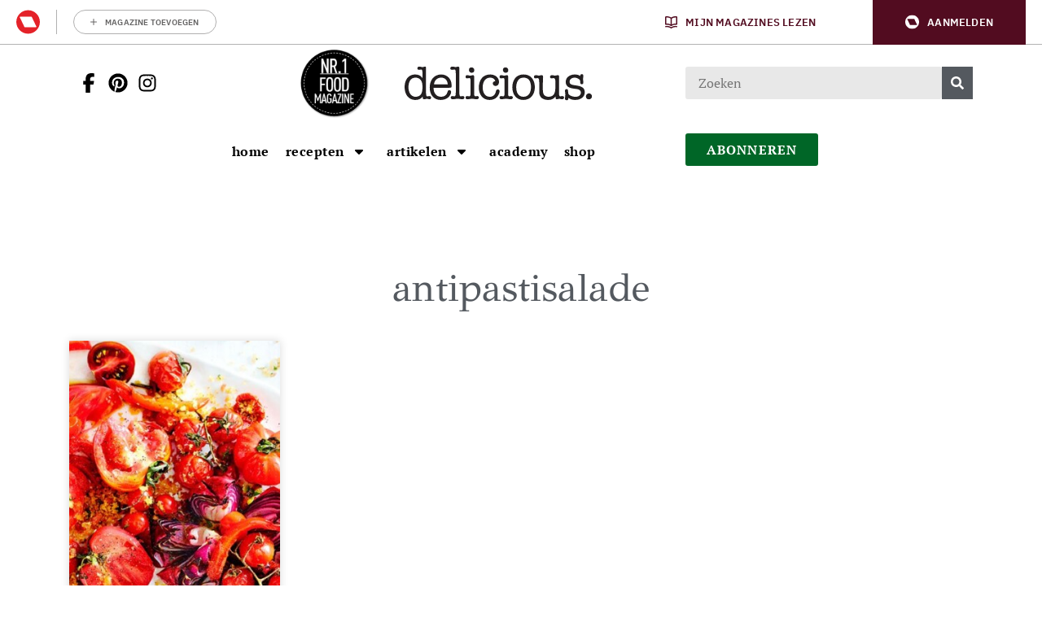

--- FILE ---
content_type: text/html; charset=UTF-8
request_url: https://deliciousmagazine.nl/tag/antipastisalade/
body_size: 23567
content:
	<!doctype html>
<html class="no-js no-svg" lang="nl-NL">
<head>
    <meta charset="UTF-8" />
    <meta http-equiv="Content-Type" content="text/html; charset=UTF-8" />
    <meta http-equiv="X-UA-Compatible" content="IE=edge">
    <meta name="viewport" content="width=device-width, initial-scale=1, maximum-scale=1">
    
    				<script type="text/javascript">
					var rmg_bc_pl_data = {"DAP_DATA":"{\"ARTICLE\":{\"dl_art_content_guid\":\"\",\"dl_art_content_id\":\"47000037917\",\"dl_art_pluscontent\":false,\"dl_art_paywall\":false,\"dl_art_full_content_available\":true},\"CONTEXT\":{\"dl_ctx_timestamp_pageview\":1769203883,\"dl_ctx_sitecode\":\"Site-DeliciousMagazine-RMN-NL\",\"dl_ctx_user\":\"ANONYMOUS\",\"dl_ctx_pw_dialog\":\"NONE\",\"dl_ctx_page_type\":\"other\",\"dl_ctx_page_category\":\"overview\"}}","CIAM_ID":"","PROFILE_LOGGED_IN":0,"PROFILE_AUDIENCE":"ANONYMOUS","PROFILE_LEVEL":"","PLUSCONTENT":0,"FULL_CONTENT_AVAILABLE":1,"CIAM_CREATED":0,"EMAIL_REGISTRATION_CONFIRMED_ACCESSTOKEN":0,"GUEST_GUID":"","PAGE_TYPE":"list","PAGE_SUB_TYPE":"","PAGE_POST_FORMAT":"","PAGE_ACCESS_LEVEL":null};
					(()=>{var _=function(_){var a="; ".concat(document.cookie).split("; ".concat(_,"="));if(2===a.length)return a.pop().split(";").shift()},a=function(_){return"DM"===_?"TRIAL":_},t=_("rmg_profile")||"",e=rmg_bc_pl_data.PAGE_ACCESS_LEVEL,r=_("rmg_sub")||"",l=JSON.parse(rmg_bc_pl_data.DAP_DATA);if(r&&(cookie_data=r.split("|"),l.SITEMULTIACCESS={licenseBrand:cookie_data[3]||"",membershipType:cookie_data[4]||"",subscriptionType:cookie_data[5]||""}),5==t.split("-").length){l.CONTEXT.dl_ctx_user="REGISTERED",rmg_bc_pl_data.CIAM_ID=t,rmg_bc_pl_data.PROFILE_LOGGED_IN=1;var E=_("rmg_abs");-1!==["DM","ABO","SINGLE"].indexOf(E)?(rmg_bc_pl_data.PROFILE_AUDIENCE=a(E),l.CONTEXT.dl_ctx_user=a(E)):(rmg_bc_pl_data.PROFILE_AUDIENCE="REGISTERED","high"===e&&(l.CONTEXT.dl_ctx_pw_dialog="TEASE-SUBSCRIPTION-TRIAL"));var c=function(_){try{var a=_.split(".")[1].replace(/-/g,"+").replace(/_/g,"/"),t=decodeURIComponent(atob(a).split("").map((function(_){return"%"+("00"+_.charCodeAt(0).toString(16)).slice(-2)})).join(""));return JSON.parse(t)}catch(_){return null}}(_("rmg_at"));rmg_bc_pl_data.CIAM_CREATED=c&&c.created?1e3*c.created:0,rmg_bc_pl_data.EMAIL_REGISTRATION_CONFIRMED_ACCESSTOKEN=c&&c.email_verified?1:0,rmg_bc_pl_data.PROFILE_LEVEL=c&&c.profile_level?c.profile_level:"none"}else rmg_bc_pl_data.PROFILE_AUDIENCE="ANONYMOUS",rmg_bc_pl_data.PROFILE_LEVEL="none",rmg_bc_pl_data.GUEST_GUID=_("rmg_guest")||"","medium"===e&&(l.CONTEXT.dl_ctx_pw_dialog="TEASE-REGISTER"),"high"===e&&(l.CONTEXT.dl_ctx_pw_dialog="TEASE-SUBSCRIPTION");rmg_bc_pl_data.DAP_DATA=JSON.stringify(l),window.addEventListener("rmg_paywall_check_article_access",(function(){var _=JSON.parse(rmg_bc_pl_data.DAP_DATA);_.ARTICLE.dl_art_full_content_available=!0,_.ARTICLE.dl_art_paywall=!1,_.CONTEXT.dl_ctx_pw_dialog="NONE",rmg_bc_pl_data.DAP_DATA=JSON.stringify(_),rmg_bc_pl_data.FULL_CONTENT_AVAILABLE=1}))})();
				</script>    <meta name='robots' content='index, follow, max-image-preview:large, max-snippet:-1, max-video-preview:-1' />
	<style>img:is([sizes="auto" i], [sizes^="auto," i]) { contain-intrinsic-size: 3000px 1500px }</style>
	
	<!-- This site is optimized with the Yoast SEO Premium plugin v25.9 (Yoast SEO v25.9) - https://yoast.com/wordpress/plugins/seo/ -->
	<title>antipastisalade | delicious.magazine</title>
	<meta name="description" content="antipastisalade | delicious.magazine delicious. magazine is dáár waar het om koken en eten draait. Met maakbare recepten, vol verhalen over mensen met een passie voor eten en fotografie om bij te watertanden." />
	<link rel="canonical" href="https://deliciousmagazine.nl/tag/antipastisalade/" />
	<meta property="og:locale" content="nl_NL" />
	<meta property="og:type" content="article" />
	<meta property="og:title" content="antipastisalade Archieven | delicious.magazine" />
	<meta property="og:description" content="antipastisalade | delicious.magazine delicious. magazine is dáár waar het om koken en eten draait. Met maakbare recepten, vol verhalen over mensen met een passie voor eten en fotografie om bij te watertanden." />
	<meta property="og:url" content="https://deliciousmagazine.nl/tag/antipastisalade/" />
	<meta property="og:site_name" content="delicious.magazine" />
	<meta name="twitter:card" content="summary_large_image" />
	<meta name="twitter:site" content="@deliciousnl" />
	<script type="application/ld+json" class="yoast-schema-graph">{"@context":"https://schema.org","@graph":[{"@type":"CollectionPage","@id":"https://deliciousmagazine.nl/tag/antipastisalade/","url":"https://deliciousmagazine.nl/tag/antipastisalade/","name":"antipastisalade | delicious.magazine","isPartOf":{"@id":"https://deliciousmagazine.nl/#website"},"primaryImageOfPage":{"@id":"https://deliciousmagazine.nl/tag/antipastisalade/#primaryimage"},"image":{"@id":"https://deliciousmagazine.nl/tag/antipastisalade/#primaryimage"},"thumbnailUrl":"https://deliciousmagazine.nl/app/uploads/2016/07/jul-2015-antipastisalade.jpg","description":"antipastisalade | delicious.magazine delicious. magazine is dáár waar het om koken en eten draait. Met maakbare recepten, vol verhalen over mensen met een passie voor eten en fotografie om bij te watertanden.","breadcrumb":{"@id":"https://deliciousmagazine.nl/tag/antipastisalade/#breadcrumb"},"inLanguage":"nl-NL"},{"@type":"ImageObject","inLanguage":"nl-NL","@id":"https://deliciousmagazine.nl/tag/antipastisalade/#primaryimage","url":"https://deliciousmagazine.nl/app/uploads/2016/07/jul-2015-antipastisalade.jpg","contentUrl":"https://deliciousmagazine.nl/app/uploads/2016/07/jul-2015-antipastisalade.jpg","width":950,"height":450,"caption":"antipastisalade-delicious"},{"@type":"BreadcrumbList","@id":"https://deliciousmagazine.nl/tag/antipastisalade/#breadcrumb","itemListElement":[{"@type":"ListItem","position":1,"name":"Home","item":"https://deliciousmagazine.nl/"},{"@type":"ListItem","position":2,"name":"antipastisalade"}]},{"@type":"WebSite","@id":"https://deliciousmagazine.nl/#website","url":"https://deliciousmagazine.nl/","name":"delicious.magazine","description":"Elke dag lekker!","publisher":{"@id":"https://deliciousmagazine.nl/#organization"},"potentialAction":[{"@type":"SearchAction","target":{"@type":"EntryPoint","urlTemplate":"https://deliciousmagazine.nl/?s={search_term_string}"},"query-input":{"@type":"PropertyValueSpecification","valueRequired":true,"valueName":"search_term_string"}}],"inLanguage":"nl-NL"},{"@type":"Organization","@id":"https://deliciousmagazine.nl/#organization","name":"delicious. magazine","url":"https://deliciousmagazine.nl/","logo":{"@type":"ImageObject","inLanguage":"nl-NL","@id":"https://deliciousmagazine.nl/#/schema/logo/image/","url":"https://deliciousmagazine.nl/app/uploads/2019/08/cropped-delicious_logo_thumbnail.jpg","contentUrl":"https://deliciousmagazine.nl/app/uploads/2019/08/cropped-delicious_logo_thumbnail.jpg","width":512,"height":512,"caption":"delicious. magazine"},"image":{"@id":"https://deliciousmagazine.nl/#/schema/logo/image/"},"sameAs":["https://www.facebook.com/deliciousmagazinenl","https://x.com/deliciousnl"]}]}</script>
	<!-- / Yoast SEO Premium plugin. -->


<link rel='preconnect' href='//myprivacy.roularta.net' />
<link rel='preconnect' href='//api.mijnmagazines.be' />

<!-- Start Cookie consent production -->
<script>
window.didomiConfig = {"cookies":{"group":{"enabled":true,"customDomain":"myprivacy.roularta.net"},"storageSources":{"cookies":false,"localStorage":true}},"tagManager":{"provider":"gtm"},"sync":{"enabled":true,"delayNotice":true},"user":{"organizationUserIdAuthSid":"sitedelic-xEmytyYZ","organizationUserIdAuthAlgorithm":"hash-sha256"}};
function consentGetCookie(name) {
    const value = `; ${document.cookie}`;
    const parts = value.split(`; ${name}=`);
    if (parts.length === 2) {
        return parts.pop().split(';').shift();
    }
}

let user_id = consentGetCookie('rmg_profile');
if (undefined === user_id || 'notLoggedIn' === user_id || 'error' === user_id) {
    user_id = consentGetCookie('rmg_guest') ?? null;
}

if (user_id) {
    async function consentHash(str) {
        const buf = await crypto.subtle.digest("SHA-256", new TextEncoder("utf-8").encode(str));
        return Array.prototype.map.call(new Uint8Array(buf), x => (('00' + x.toString(16)).slice(-2))).join('');
    }

    consentHash(user_id + "hZ1yNDErLqg7xFpBknecFbRMKSG9ErXO").then((digest) => {
        window.didomiConfig.user.organizationUserId = user_id;
        window.didomiConfig.user.organizationUserIdAuthDigest = digest;
    });
}
window.didomiEventListeners = window.didomiEventListeners || [];
window.gdprAppliesGlobally = true;
(function(){function a(e){if(!window.frames[e]){if(document.body&&document.body.firstChild){var t=document.body;var n=document.createElement("iframe");n.style.display="none";n.name=e;n.title=e;t.insertBefore(n,t.firstChild)}else{setTimeout(function(){a(e)},5)}}}function e(n,r,o,c,s){function e(e,t,n,a){if(typeof n!=="function"){return}if(!window[r]){window[r]=[]}var i=false;if(s){i=s(e,t,n)}if(!i){window[r].push({command:e,parameter:t,callback:n,version:a})}}e.stub=true;function t(a){if(!window[n]||window[n].stub!==true){return}if(!a.data){return}var i=typeof a.data==="string";var e;try{e=i?JSON.parse(a.data):a.data}catch(t){return}if(e[o]){var r=e[o];window[n](r.command,r.parameter,function(e,t){var n={};n[c]={returnValue:e,success:t,callId:r.callId};a.source.postMessage(i?JSON.stringify(n):n,"*")},r.version)}}if(typeof window[n]!=="function"){window[n]=e;if(window.addEventListener){window.addEventListener("message",t,false)}else{window.attachEvent("onmessage",t)}}}e("__tcfapi","__tcfapiBuffer","__tcfapiCall","__tcfapiReturn");a("__tcfapiLocator");(function(e){  var t=document.createElement("script");t.id="spcloader";t.type="text/javascript";t.async=true;t.src="https://sdk.privacy-center.org/"+e+"/loader.js?target="+document.location.hostname;t.charset="utf-8";var n=document.getElementsByTagName("script")[0];n.parentNode.insertBefore(t,n)})("0c7f196f-0b85-4850-bfd5-f5512ebf3f5d")})();
window.addEventListener("hashchange", function(e){if (e.newURL) {checkCookieHash();}}, false);
window.didomiOnReady = window.didomiOnReady || [];
window.didomiOnReady.push(checkCookieHash);
function checkCookieHash() {var hash = window.location.hash.substring(1);if ("cookies" == hash) {Didomi.preferences.show(); history.pushState(null, null, "#");}}
</script>
<style>
.didomi_warning {border: 1px solid #ccc; padding: 1rem; background: #fff;}
</style>
<!-- End Cookie consent production -->
<link rel="alternate" type="application/rss+xml" title="delicious.magazine &raquo; antipastisalade tag feed" href="https://deliciousmagazine.nl/tag/antipastisalade/feed/" />
<!-- Start blueconic production --><link rel="preconnect" href="//o431.deliciousmagazine.nl/" crossorigin><script type="text/javascript">    (function () {        var bcScript = document.createElement('script');        bcScript.async = true;        bcScript.src = '//o431.deliciousmagazine.nl/script.js';        (document.getElementsByTagName('head')[0] || document.getElementsByTagName('body')[0]).appendChild(bcScript);    })();</script><!-- End blueconic production -->            <!-- Begin Begin Comscore Comscore Tag Tag -->
            <script data-vendor='c:fallback-HNjBhJe6' type='didomi/javascript'>
                var _comscore = _comscore || [];
                (function() {
                    var s = document.createElement("script"),
                    el = document.getElementsByTagName("script")[0]; s.async = true; s.src =
                    "https://sb.scorecardresearch.com/cs/11547757/beacon.js";
                    el.parentNode.insertBefore(s, el);
                })();
            </script>
            <noscript>
                <script type="didomi/html"  data-vendor='c:fallback-HNjBhJe6'><img src ="https://sb.scorecardresearch.com/p?c1=2&amp;c2=11547757&amp;cv=3.6&amp;cj=1" ></script>
            </noscript>
            <!--End Comscore Comscore Tag Tag -->
        <link rel='stylesheet' id='wp-block-library-css' href='https://deliciousmagazine.nl/wp/wp-includes/css/dist/block-library/style.min.css?rel=246' type='text/css' media='all' />
<style id='classic-theme-styles-inline-css' type='text/css'>
/*! This file is auto-generated */
.wp-block-button__link{color:#fff;background-color:#32373c;border-radius:9999px;box-shadow:none;text-decoration:none;padding:calc(.667em + 2px) calc(1.333em + 2px);font-size:1.125em}.wp-block-file__button{background:#32373c;color:#fff;text-decoration:none}
</style>
<style id='global-styles-inline-css' type='text/css'>
:root{--wp--preset--aspect-ratio--square: 1;--wp--preset--aspect-ratio--4-3: 4/3;--wp--preset--aspect-ratio--3-4: 3/4;--wp--preset--aspect-ratio--3-2: 3/2;--wp--preset--aspect-ratio--2-3: 2/3;--wp--preset--aspect-ratio--16-9: 16/9;--wp--preset--aspect-ratio--9-16: 9/16;--wp--preset--color--black: #000000;--wp--preset--color--cyan-bluish-gray: #abb8c3;--wp--preset--color--white: #ffffff;--wp--preset--color--pale-pink: #f78da7;--wp--preset--color--vivid-red: #cf2e2e;--wp--preset--color--luminous-vivid-orange: #ff6900;--wp--preset--color--luminous-vivid-amber: #fcb900;--wp--preset--color--light-green-cyan: #7bdcb5;--wp--preset--color--vivid-green-cyan: #00d084;--wp--preset--color--pale-cyan-blue: #8ed1fc;--wp--preset--color--vivid-cyan-blue: #0693e3;--wp--preset--color--vivid-purple: #9b51e0;--wp--preset--gradient--vivid-cyan-blue-to-vivid-purple: linear-gradient(135deg,rgba(6,147,227,1) 0%,rgb(155,81,224) 100%);--wp--preset--gradient--light-green-cyan-to-vivid-green-cyan: linear-gradient(135deg,rgb(122,220,180) 0%,rgb(0,208,130) 100%);--wp--preset--gradient--luminous-vivid-amber-to-luminous-vivid-orange: linear-gradient(135deg,rgba(252,185,0,1) 0%,rgba(255,105,0,1) 100%);--wp--preset--gradient--luminous-vivid-orange-to-vivid-red: linear-gradient(135deg,rgba(255,105,0,1) 0%,rgb(207,46,46) 100%);--wp--preset--gradient--very-light-gray-to-cyan-bluish-gray: linear-gradient(135deg,rgb(238,238,238) 0%,rgb(169,184,195) 100%);--wp--preset--gradient--cool-to-warm-spectrum: linear-gradient(135deg,rgb(74,234,220) 0%,rgb(151,120,209) 20%,rgb(207,42,186) 40%,rgb(238,44,130) 60%,rgb(251,105,98) 80%,rgb(254,248,76) 100%);--wp--preset--gradient--blush-light-purple: linear-gradient(135deg,rgb(255,206,236) 0%,rgb(152,150,240) 100%);--wp--preset--gradient--blush-bordeaux: linear-gradient(135deg,rgb(254,205,165) 0%,rgb(254,45,45) 50%,rgb(107,0,62) 100%);--wp--preset--gradient--luminous-dusk: linear-gradient(135deg,rgb(255,203,112) 0%,rgb(199,81,192) 50%,rgb(65,88,208) 100%);--wp--preset--gradient--pale-ocean: linear-gradient(135deg,rgb(255,245,203) 0%,rgb(182,227,212) 50%,rgb(51,167,181) 100%);--wp--preset--gradient--electric-grass: linear-gradient(135deg,rgb(202,248,128) 0%,rgb(113,206,126) 100%);--wp--preset--gradient--midnight: linear-gradient(135deg,rgb(2,3,129) 0%,rgb(40,116,252) 100%);--wp--preset--font-size--small: 13px;--wp--preset--font-size--medium: 20px;--wp--preset--font-size--large: 36px;--wp--preset--font-size--x-large: 42px;--wp--preset--spacing--20: 0.44rem;--wp--preset--spacing--30: 0.67rem;--wp--preset--spacing--40: 1rem;--wp--preset--spacing--50: 1.5rem;--wp--preset--spacing--60: 2.25rem;--wp--preset--spacing--70: 3.38rem;--wp--preset--spacing--80: 5.06rem;--wp--preset--shadow--natural: 6px 6px 9px rgba(0, 0, 0, 0.2);--wp--preset--shadow--deep: 12px 12px 50px rgba(0, 0, 0, 0.4);--wp--preset--shadow--sharp: 6px 6px 0px rgba(0, 0, 0, 0.2);--wp--preset--shadow--outlined: 6px 6px 0px -3px rgba(255, 255, 255, 1), 6px 6px rgba(0, 0, 0, 1);--wp--preset--shadow--crisp: 6px 6px 0px rgba(0, 0, 0, 1);}:where(.is-layout-flex){gap: 0.5em;}:where(.is-layout-grid){gap: 0.5em;}body .is-layout-flex{display: flex;}.is-layout-flex{flex-wrap: wrap;align-items: center;}.is-layout-flex > :is(*, div){margin: 0;}body .is-layout-grid{display: grid;}.is-layout-grid > :is(*, div){margin: 0;}:where(.wp-block-columns.is-layout-flex){gap: 2em;}:where(.wp-block-columns.is-layout-grid){gap: 2em;}:where(.wp-block-post-template.is-layout-flex){gap: 1.25em;}:where(.wp-block-post-template.is-layout-grid){gap: 1.25em;}.has-black-color{color: var(--wp--preset--color--black) !important;}.has-cyan-bluish-gray-color{color: var(--wp--preset--color--cyan-bluish-gray) !important;}.has-white-color{color: var(--wp--preset--color--white) !important;}.has-pale-pink-color{color: var(--wp--preset--color--pale-pink) !important;}.has-vivid-red-color{color: var(--wp--preset--color--vivid-red) !important;}.has-luminous-vivid-orange-color{color: var(--wp--preset--color--luminous-vivid-orange) !important;}.has-luminous-vivid-amber-color{color: var(--wp--preset--color--luminous-vivid-amber) !important;}.has-light-green-cyan-color{color: var(--wp--preset--color--light-green-cyan) !important;}.has-vivid-green-cyan-color{color: var(--wp--preset--color--vivid-green-cyan) !important;}.has-pale-cyan-blue-color{color: var(--wp--preset--color--pale-cyan-blue) !important;}.has-vivid-cyan-blue-color{color: var(--wp--preset--color--vivid-cyan-blue) !important;}.has-vivid-purple-color{color: var(--wp--preset--color--vivid-purple) !important;}.has-black-background-color{background-color: var(--wp--preset--color--black) !important;}.has-cyan-bluish-gray-background-color{background-color: var(--wp--preset--color--cyan-bluish-gray) !important;}.has-white-background-color{background-color: var(--wp--preset--color--white) !important;}.has-pale-pink-background-color{background-color: var(--wp--preset--color--pale-pink) !important;}.has-vivid-red-background-color{background-color: var(--wp--preset--color--vivid-red) !important;}.has-luminous-vivid-orange-background-color{background-color: var(--wp--preset--color--luminous-vivid-orange) !important;}.has-luminous-vivid-amber-background-color{background-color: var(--wp--preset--color--luminous-vivid-amber) !important;}.has-light-green-cyan-background-color{background-color: var(--wp--preset--color--light-green-cyan) !important;}.has-vivid-green-cyan-background-color{background-color: var(--wp--preset--color--vivid-green-cyan) !important;}.has-pale-cyan-blue-background-color{background-color: var(--wp--preset--color--pale-cyan-blue) !important;}.has-vivid-cyan-blue-background-color{background-color: var(--wp--preset--color--vivid-cyan-blue) !important;}.has-vivid-purple-background-color{background-color: var(--wp--preset--color--vivid-purple) !important;}.has-black-border-color{border-color: var(--wp--preset--color--black) !important;}.has-cyan-bluish-gray-border-color{border-color: var(--wp--preset--color--cyan-bluish-gray) !important;}.has-white-border-color{border-color: var(--wp--preset--color--white) !important;}.has-pale-pink-border-color{border-color: var(--wp--preset--color--pale-pink) !important;}.has-vivid-red-border-color{border-color: var(--wp--preset--color--vivid-red) !important;}.has-luminous-vivid-orange-border-color{border-color: var(--wp--preset--color--luminous-vivid-orange) !important;}.has-luminous-vivid-amber-border-color{border-color: var(--wp--preset--color--luminous-vivid-amber) !important;}.has-light-green-cyan-border-color{border-color: var(--wp--preset--color--light-green-cyan) !important;}.has-vivid-green-cyan-border-color{border-color: var(--wp--preset--color--vivid-green-cyan) !important;}.has-pale-cyan-blue-border-color{border-color: var(--wp--preset--color--pale-cyan-blue) !important;}.has-vivid-cyan-blue-border-color{border-color: var(--wp--preset--color--vivid-cyan-blue) !important;}.has-vivid-purple-border-color{border-color: var(--wp--preset--color--vivid-purple) !important;}.has-vivid-cyan-blue-to-vivid-purple-gradient-background{background: var(--wp--preset--gradient--vivid-cyan-blue-to-vivid-purple) !important;}.has-light-green-cyan-to-vivid-green-cyan-gradient-background{background: var(--wp--preset--gradient--light-green-cyan-to-vivid-green-cyan) !important;}.has-luminous-vivid-amber-to-luminous-vivid-orange-gradient-background{background: var(--wp--preset--gradient--luminous-vivid-amber-to-luminous-vivid-orange) !important;}.has-luminous-vivid-orange-to-vivid-red-gradient-background{background: var(--wp--preset--gradient--luminous-vivid-orange-to-vivid-red) !important;}.has-very-light-gray-to-cyan-bluish-gray-gradient-background{background: var(--wp--preset--gradient--very-light-gray-to-cyan-bluish-gray) !important;}.has-cool-to-warm-spectrum-gradient-background{background: var(--wp--preset--gradient--cool-to-warm-spectrum) !important;}.has-blush-light-purple-gradient-background{background: var(--wp--preset--gradient--blush-light-purple) !important;}.has-blush-bordeaux-gradient-background{background: var(--wp--preset--gradient--blush-bordeaux) !important;}.has-luminous-dusk-gradient-background{background: var(--wp--preset--gradient--luminous-dusk) !important;}.has-pale-ocean-gradient-background{background: var(--wp--preset--gradient--pale-ocean) !important;}.has-electric-grass-gradient-background{background: var(--wp--preset--gradient--electric-grass) !important;}.has-midnight-gradient-background{background: var(--wp--preset--gradient--midnight) !important;}.has-small-font-size{font-size: var(--wp--preset--font-size--small) !important;}.has-medium-font-size{font-size: var(--wp--preset--font-size--medium) !important;}.has-large-font-size{font-size: var(--wp--preset--font-size--large) !important;}.has-x-large-font-size{font-size: var(--wp--preset--font-size--x-large) !important;}
:where(.wp-block-post-template.is-layout-flex){gap: 1.25em;}:where(.wp-block-post-template.is-layout-grid){gap: 1.25em;}
:where(.wp-block-columns.is-layout-flex){gap: 2em;}:where(.wp-block-columns.is-layout-grid){gap: 2em;}
:root :where(.wp-block-pullquote){font-size: 1.5em;line-height: 1.6;}
</style>
<link rel='stylesheet' id='userprofile_style-css' href='https://deliciousmagazine.nl/app/plugins/wpg-userprofile/assets/dist/main.min.css?rel=246' type='text/css' media='all' />
<link rel='stylesheet' id='hide-admin-bar-based-on-user-roles-css' href='https://deliciousmagazine.nl/app/plugins/hide-admin-bar-based-on-user-roles/public/css/hide-admin-bar-based-on-user-roles-public.css?rel=246' type='text/css' media='all' />
<link rel='stylesheet' id='delicious-css-css' href='https://deliciousmagazine.nl/app/themes/delicious/assets/dist/main.min.css?rel=246' type='text/css' media='all' />
<script type="text/javascript" id="rmgWpAccount-js-before">
/* <![CDATA[ */
var rmgFrontLoggedIn = false; addEventListener("rmg_front_logged_in_event", function(){
        rmgFrontLoggedIn = true;
        });
/* ]]> */
</script>
<script type="text/javascript" src="https://deliciousmagazine.nl/app/plugins/rmg-wp-account/dist/rmg-auth.cfdc269695785dc9407b.js?rel=246" id="rmgWpAccount-js"></script>
<script type="text/javascript" id="rmgWpAccount-js-after">
/* <![CDATA[ */
var rmgAuth = window.rmgAuth; rmgAuth.start({"backend_url":"https:\/\/deliciousmagazine.nl\/wp-json\/rmg-sso\/v1\/state","language":"nl","site_code":""}); 
/* ]]> */
</script>
<script type="text/javascript" id="rmg-paywall-js-before">
/* <![CDATA[ */
window.rmgPaywallRest = {"homeUrl":"https:\/\/deliciousmagazine.nl","restNonce":"f95dfd8219"};
/* ]]> */
</script>
<script type="text/javascript" src="https://deliciousmagazine.nl/app/plugins/rmg-paywall/assets/js/rmg-paywall.js?rel=246" id="rmg-paywall-js"></script>
<link rel="https://api.w.org/" href="https://deliciousmagazine.nl/wp-json/" /><link rel="alternate" title="JSON" type="application/json" href="https://deliciousmagazine.nl/wp-json/wp/v2/tags/4110" /><link rel="EditURI" type="application/rsd+xml" title="RSD" href="https://deliciousmagazine.nl/wp/xmlrpc.php?rsd" />
<meta name="generator" content="WordPress 6.8.3" />
<style type="text/css"> .tippy-box[data-theme~="wprm"] { background-color: #333333; color: #FFFFFF; } .tippy-box[data-theme~="wprm"][data-placement^="top"] > .tippy-arrow::before { border-top-color: #333333; } .tippy-box[data-theme~="wprm"][data-placement^="bottom"] > .tippy-arrow::before { border-bottom-color: #333333; } .tippy-box[data-theme~="wprm"][data-placement^="left"] > .tippy-arrow::before { border-left-color: #333333; } .tippy-box[data-theme~="wprm"][data-placement^="right"] > .tippy-arrow::before { border-right-color: #333333; } .tippy-box[data-theme~="wprm"] a { color: #FFFFFF; } .wprm-comment-rating svg { width: 18px !important; height: 18px !important; } img.wprm-comment-rating { width: 90px !important; height: 18px !important; } body { --comment-rating-star-color: #343434; } body { --wprm-popup-font-size: 16px; } body { --wprm-popup-background: #ffffff; } body { --wprm-popup-title: #000000; } body { --wprm-popup-content: #444444; } body { --wprm-popup-button-background: #444444; } body { --wprm-popup-button-text: #ffffff; }@font-face {font-family: "DINOT-Regular";
    src: url("https://db.onlinewebfonts.com/t/1c587cd97662ab09cb8ba96867f212e7.eot");
    src: url("https://db.onlinewebfonts.com/t/1c587cd97662ab09cb8ba96867f212e7.eot?#iefix") format("embedded-opentype"),
    url("https://db.onlinewebfonts.com/t/1c587cd97662ab09cb8ba96867f212e7.woff2") format("woff2"),
    url("https://db.onlinewebfonts.com/t/1c587cd97662ab09cb8ba96867f212e7.woff") format("woff"),
    url("https://db.onlinewebfonts.com/t/1c587cd97662ab09cb8ba96867f212e7.ttf") format("truetype"),
    url("https://db.onlinewebfonts.com/t/1c587cd97662ab09cb8ba96867f212e7.svg#DINOT-Regular") format("svg");
}
@font-face {font-family: "DINOT-Black";
    src: url("https://db.onlinewebfonts.com/t/52012d7769e41064c098134acd10f42b.eot");
    src: url("https://db.onlinewebfonts.com/t/52012d7769e41064c098134acd10f42b.eot?#iefix") format("embedded-opentype"),
    url("https://db.onlinewebfonts.com/t/52012d7769e41064c098134acd10f42b.woff2") format("woff2"),
    url("https://db.onlinewebfonts.com/t/52012d7769e41064c098134acd10f42b.woff") format("woff"),
    url("https://db.onlinewebfonts.com/t/52012d7769e41064c098134acd10f42b.ttf") format("truetype"),
    url("https://db.onlinewebfonts.com/t/52012d7769e41064c098134acd10f42b.svg#DINOT-Black") format("svg");
}
@font-face {font-family: "DINOT-Medium";
    src: url("https://db.onlinewebfonts.com/t/7251ae7cbcc9c197274aae57493f42ad.eot");
    src: url("https://db.onlinewebfonts.com/t/7251ae7cbcc9c197274aae57493f42ad.eot?#iefix") format("embedded-opentype"),
    url("https://db.onlinewebfonts.com/t/7251ae7cbcc9c197274aae57493f42ad.woff2") format("woff2"),
    url("https://db.onlinewebfonts.com/t/7251ae7cbcc9c197274aae57493f42ad.woff") format("woff"),
    url("https://db.onlinewebfonts.com/t/7251ae7cbcc9c197274aae57493f42ad.ttf") format("truetype"),
    url("https://db.onlinewebfonts.com/t/7251ae7cbcc9c197274aae57493f42ad.svg#DINOT-Medium") format("svg");
}
@font-face {font-family: "DINOT-Light";
    src: url("https://db.onlinewebfonts.com/t/28b5efd56dd0967c557de7d5f34fca2c.eot");
    src: url("https://db.onlinewebfonts.com/t/28b5efd56dd0967c557de7d5f34fca2c.eot?#iefix") format("embedded-opentype"),
    url("https://db.onlinewebfonts.com/t/28b5efd56dd0967c557de7d5f34fca2c.woff2") format("woff2"),
    url("https://db.onlinewebfonts.com/t/28b5efd56dd0967c557de7d5f34fca2c.woff") format("woff"),
    url("https://db.onlinewebfonts.com/t/28b5efd56dd0967c557de7d5f34fca2c.ttf") format("truetype"),
    url("https://db.onlinewebfonts.com/t/28b5efd56dd0967c557de7d5f34fca2c.svg#DINOT-Light") format("svg");
}
@font-face {font-family: "DINOT-Bold";
    src: url("https://db.onlinewebfonts.com/t/feab4f015f183ad38338781e0369490d.eot");
    src: url("https://db.onlinewebfonts.com/t/feab4f015f183ad38338781e0369490d.eot?#iefix") format("embedded-opentype"),
    url("https://db.onlinewebfonts.com/t/feab4f015f183ad38338781e0369490d.woff2") format("woff2"),
    url("https://db.onlinewebfonts.com/t/feab4f015f183ad38338781e0369490d.woff") format("woff"),
    url("https://db.onlinewebfonts.com/t/feab4f015f183ad38338781e0369490d.ttf") format("truetype"),
    url("https://db.onlinewebfonts.com/t/feab4f015f183ad38338781e0369490d.svg#DINOT-Bold") format("svg");
}</style><style type="text/css">.wprm-glossary-term {color: #5A822B;text-decoration: underline;cursor: help;}</style>        <link rel="manifest" href="/manifest.json">
        <meta name="p:domain_verify" content="d02acf9e81ae7af8ea9d046d7cef1815"/>
        <meta name="p:domain_verify" content="55be696089cd720c02481694c0d76cdb"/>
        <script data-vendor='c:fallback-HNjBhJe6' type='didomi/javascript' src="https://kit.fontawesome.com/3ab9f81ea3.js" crossorigin="anonymous"></script>

        <meta name="generator" content="Elementor 3.32.4; features: additional_custom_breakpoints; settings: css_print_method-internal, google_font-enabled, font_display-auto">
			<style>
				.e-con.e-parent:nth-of-type(n+4):not(.e-lazyloaded):not(.e-no-lazyload),
				.e-con.e-parent:nth-of-type(n+4):not(.e-lazyloaded):not(.e-no-lazyload) * {
					background-image: none !important;
				}
				@media screen and (max-height: 1024px) {
					.e-con.e-parent:nth-of-type(n+3):not(.e-lazyloaded):not(.e-no-lazyload),
					.e-con.e-parent:nth-of-type(n+3):not(.e-lazyloaded):not(.e-no-lazyload) * {
						background-image: none !important;
					}
				}
				@media screen and (max-height: 640px) {
					.e-con.e-parent:nth-of-type(n+2):not(.e-lazyloaded):not(.e-no-lazyload),
					.e-con.e-parent:nth-of-type(n+2):not(.e-lazyloaded):not(.e-no-lazyload) * {
						background-image: none !important;
					}
				}
			</style>
			            <script didomi-whitelist="true"> 
                var RoulartaConfig = { 
                    "slots": [],
                    "data": {
                        "domain": "deliciousmagazine.nl",
                        "pageType": "lister",
                        "pageId": "",
                        "category": [],
                        "tags": []                    },
                    "options": { 
                        "debug": false, 
                        "disableAds": false, 
                        "cmp": "didomi"
                    } 
                };
            </script>

            <script didomi-whitelist="true" type="text/javascript" src="https://pool-newskoolmedia.adhese.com/tag/config.v2.js"></script>
                        <!-- Google Tag Manager -->
                                                        <script didomi-whitelist="true">
                        window.dataLayer = window.dataLayer || [];
                        window.dataLayer.push({"screen_info":{"page_type":"tag","page_post_tag_full":["antipastisalade"],"page_post_tag":"antipastisalade"}});
                    </script>
                        
                <script didomi-whitelist="true">
                    (function(w,d,s,l,i){w[l]=w[l]||[];w[l].push({'gtm.start':
                    new Date().getTime(),event:'gtm.js'});var f=d.getElementsByTagName(s)[0],
                    j=d.createElement(s),dl=l!='dataLayer'?'&l='+l:'';j.async=true;j.src=
                    'https://sgtm.deliciousmagazine.nl/gtm.js?id='+i+dl;f.parentNode.insertBefore(j,f);
                    })(window,document,'script','dataLayer','GTM-5DLBQ6J');
                </script>
            <!-- End Google Tag Manager -->
            <link rel="icon" href="https://deliciousmagazine.nl/app/uploads/2019/08/cropped-delicious_logo_thumbnail-32x32.jpg" sizes="32x32" />
<link rel="icon" href="https://deliciousmagazine.nl/app/uploads/2019/08/cropped-delicious_logo_thumbnail-192x192.jpg" sizes="192x192" />
<link rel="apple-touch-icon" href="https://deliciousmagazine.nl/app/uploads/2019/08/cropped-delicious_logo_thumbnail-180x180.jpg" />
<meta name="msapplication-TileImage" content="https://deliciousmagazine.nl/app/uploads/2019/08/cropped-delicious_logo_thumbnail-270x270.jpg" />
<noscript><style id="rocket-lazyload-nojs-css">.rll-youtube-player, [data-lazy-src]{display:none !important;}</style></noscript>
    <meta
		property="site_code"
		content="Site-DeliciousMagazine-RMN-NL" />
<meta
		property="premium"
		content="false" />
    
<meta name="generator" content="WP Rocket 3.19.4" data-wpr-features="wpr_lazyload_images" /></head>    <body class="archive tag tag-antipastisalade tag-4110 wp-custom-logo wp-theme-delicious elementor-page-98672 elementor-default">
        <a class="skip-to-content-link btn btn-primary" href="#main">
            Ga naar content
        </a>
        
        <style>#rmg-mma-navigation { min-height: 55px; width: 100%; }</style>
<div data-rocket-location-hash="fd218502797345dc87eee1289126be7d" id="rmg-mma-navigation"></div>            <!-- Google Tag Manager (noscript) -->
                <noscript><iframe src="https://sgtm.deliciousmagazine.nl/ns.html?id=GTM-5DLBQ6J"
                height="0" width="0" style="display:none;visibility:hidden"></iframe></noscript>
            <!-- End Google Tag Manager (noscript) -->
            
                    <header>
    <div class="container header-container full-width-tablet">
        <div class="header-wrapper grid">
            <div class="col-12 col-md-2 header-social d-none d-lg-block"> 
                <div class="social-networks">
            <div class="social-networks-item">
            <a href="https://www.facebook.com/deliciousmagazinenl/" 
                data-gtm-link-title="facebook" 
                data-gtm-link-type="image" 
                class="social-networks-link social-networks-link-facebook" 
                target="_blank"
                aria-label="Ga naar facebook pagina van Delicious">               
                <svg xmlns="http://www.w3.org/2000/svg" viewBox="0 0 320 512" aria-label="facebook" role="img" class="icon social-network-icon icon-facebook"><title>facebook</title><!--!Font Awesome Free 6.5.1 by @fontawesome - https://fontawesome.com License - https://fontawesome.com/license/free Copyright 2024 Fonticons, Inc.--><path d="M80 299.3V512H196V299.3h86.5l18-97.8H196V166.9c0-51.7 20.3-71.5 72.7-71.5c16.3 0 29.4 .4 37 1.2V7.9C291.4 4 256.4 0 236.2 0C129.3 0 80 50.5 80 159.4v42.1H14v97.8H80z"/></svg>

            </a>
        </div>
            <div class="social-networks-item">
            <a href="https://nl.pinterest.com/deliciousnl/" 
                data-gtm-link-title="pinterest" 
                data-gtm-link-type="image" 
                class="social-networks-link social-networks-link-pinterest" 
                target="_blank"
                aria-label="Ga naar pinterest pagina van Delicious">               
                <svg xmlns="http://www.w3.org/2000/svg" viewBox="0 0 496 512" aria-label="pinterest" role="img" class="icon social-network-icon icon-pinterest"><title>pinterest</title><!--!Font Awesome Free 6.5.1 by @fontawesome - https://fontawesome.com License - https://fontawesome.com/license/free Copyright 2024 Fonticons, Inc.--><path d="M496 256c0 137-111 248-248 248-25.6 0-50.2-3.9-73.4-11.1 10.1-16.5 25.2-43.5 30.8-65 3-11.6 15.4-59 15.4-59 8.1 15.4 31.7 28.5 56.8 28.5 74.8 0 128.7-68.8 128.7-154.3 0-81.9-66.9-143.2-152.9-143.2-107 0-163.9 71.8-163.9 150.1 0 36.4 19.4 81.7 50.3 96.1 4.7 2.2 7.2 1.2 8.3-3.3 .8-3.4 5-20.3 6.9-28.1 .6-2.5 .3-4.7-1.7-7.1-10.1-12.5-18.3-35.3-18.3-56.6 0-54.7 41.4-107.6 112-107.6 60.9 0 103.6 41.5 103.6 100.9 0 67.1-33.9 113.6-78 113.6-24.3 0-42.6-20.1-36.7-44.8 7-29.5 20.5-61.3 20.5-82.6 0-19-10.2-34.9-31.4-34.9-24.9 0-44.9 25.7-44.9 60.2 0 22 7.4 36.8 7.4 36.8s-24.5 103.8-29 123.2c-5 21.4-3 51.6-.9 71.2C65.4 450.9 0 361.1 0 256 0 119 111 8 248 8s248 111 248 248z"/></svg>

            </a>
        </div>
            <div class="social-networks-item">
            <a href="https://www.instagram.com/deliciousnederland/?hl=nl" 
                data-gtm-link-title="instagram" 
                data-gtm-link-type="image" 
                class="social-networks-link social-networks-link-instagram" 
                target="_blank"
                aria-label="Ga naar instagram pagina van Delicious">               
                <svg xmlns="http://www.w3.org/2000/svg" viewBox="0 0 448 512" aria-label="instagram" role="img" class="icon social-network-icon icon-instagram"><title>instagram</title><!--!Font Awesome Free 6.5.1 by @fontawesome - https://fontawesome.com License - https://fontawesome.com/license/free Copyright 2024 Fonticons, Inc.--><path d="M224.1 141c-63.6 0-114.9 51.3-114.9 114.9s51.3 114.9 114.9 114.9S339 319.5 339 255.9 287.7 141 224.1 141zm0 189.6c-41.1 0-74.7-33.5-74.7-74.7s33.5-74.7 74.7-74.7 74.7 33.5 74.7 74.7-33.6 74.7-74.7 74.7zm146.4-194.3c0 14.9-12 26.8-26.8 26.8-14.9 0-26.8-12-26.8-26.8s12-26.8 26.8-26.8 26.8 12 26.8 26.8zm76.1 27.2c-1.7-35.9-9.9-67.7-36.2-93.9-26.2-26.2-58-34.4-93.9-36.2-37-2.1-147.9-2.1-184.9 0-35.8 1.7-67.6 9.9-93.9 36.1s-34.4 58-36.2 93.9c-2.1 37-2.1 147.9 0 184.9 1.7 35.9 9.9 67.7 36.2 93.9s58 34.4 93.9 36.2c37 2.1 147.9 2.1 184.9 0 35.9-1.7 67.7-9.9 93.9-36.2 26.2-26.2 34.4-58 36.2-93.9 2.1-37 2.1-147.8 0-184.8zM398.8 388c-7.8 19.6-22.9 34.7-42.6 42.6-29.5 11.7-99.5 9-132.1 9s-102.7 2.6-132.1-9c-19.6-7.8-34.7-22.9-42.6-42.6-11.7-29.5-9-99.5-9-132.1s-2.6-102.7 9-132.1c7.8-19.6 22.9-34.7 42.6-42.6 29.5-11.7 99.5-9 132.1-9s102.7-2.6 132.1 9c19.6 7.8 34.7 22.9 42.6 42.6 11.7 29.5 9 99.5 9 132.1s2.7 102.7-9 132.1z"/></svg>

            </a>
        </div>
    </div>            </div>
            <div class="col-12 col-lg-6 header-logos">
                <div class="header-logos-wrapper">
                    <a class="header-icon-link d-none d-md-block" href="https://deliciousmagazine.nl" data-gtm-link-title="logo header" data-gtm-link-type="image" aria-label="Ga naar de homepage">
                        <img class="delicious-icon" width="94" height="94" src="data:image/svg+xml,%3Csvg%20xmlns='http://www.w3.org/2000/svg'%20viewBox='0%200%2094%2094'%3E%3C/svg%3E" alt="delicious" data-lazy-src="https://deliciousmagazine.nl/app/themes/delicious/assets//images/nr1_foodmagazine.png"><noscript><img class="delicious-icon" width="94" height="94" src="https://deliciousmagazine.nl/app/themes/delicious/assets//images/nr1_foodmagazine.png" alt="delicious"></noscript>
                    </a>
                    <div class="header-logo-wrapper">
                        <a class="header-logo-link" href="https://deliciousmagazine.nl" data-gtm-link-title="logo header" data-gtm-link-type="image" aria-label="Ga naar de homepage">
                            <svg xmlns="http://www.w3.org/2000/svg" xmlns:xlink="http://www.w3.org/1999/xlink" width="231" height="43" viewBox="0 0 231 43" aria-label="Delicious logo" role="img" class="delicious-logo"><defs><path id="a" d="M0 .868h230.175V42.43H0z"/></defs><g fill="none" fill-rule="evenodd"><mask id="b" fill="#fff"><use xlink:href="#a"/></mask><path fill="#231F20" d="M26.355 3.326c0-2.001-.343-2.458-.972-2.458-1.143 0-1.944.629-3.43.629-1.601 0-2.458-.63-4.06-.63-1.085 0-2.172.858-2.172 2.116 0 1.086.8 1.887 1.944 1.887.8 0 1.658-.343 2.63-.343 1.086 0 1.658.57 1.658 4.802v5.545h-.114c-2.001-3.144-5.317-4.287-8.862-4.287C4.116 10.587 0 18.019 0 26.08c0 8.289 4.23 15.836 13.32 15.836 3.373 0 7.032-1.201 8.804-4.117h.115v.572c0 2.173.514 2.744 2 2.744 1.373 0 1.83-.63 3.088-.63 1.315 0 2.344.63 3.373.63.972 0 1.887-.8 1.887-2.115 0-1.086-.801-1.887-1.944-1.887-.801 0-1.658.343-2.63.343-1.201 0-1.658-.857-1.658-4.802V3.326zM13.263 14.474c2.8 0 5.203.972 6.86 3.259 1.658 2.287 1.83 5.545 1.83 8.289 0 2.687-.172 5.775-1.315 8.06-1.315 2.688-4.116 3.946-7.032 3.946-6.346 0-8.861-6.06-8.861-11.663 0-5.545 1.944-11.891 8.518-11.891zM54.997 26.88c2.744 0 2.744-.23 2.744-3.087 0-7.661-5.26-13.206-12.978-13.206-4.116 0-7.946 1.772-10.52 5.03-2.4 3.088-3.372 7.26-3.372 11.149 0 8.46 4.63 15.15 13.606 15.15 3.259 0 6.918-1.03 9.319-3.316 1.658-1.544 3.373-4.231 3.373-6.575 0-1.315-1.03-2.172-2.287-2.172-1.543 0-1.83 1.315-2.172 2.515-1.086 3.716-4.002 5.66-7.89 5.66-6.288 0-9.433-5.317-9.204-11.148h19.38zM36.13 22.764c.4-4.803 3.887-8.29 8.804-8.29 5.088 0 7.775 3.602 8.06 8.29H36.132zm26.755 9.89c0 3.259-.286 4.802-1.658 4.802-.972 0-1.83-.343-2.63-.343-1.144 0-1.944.8-1.944 1.887 0 1.315 1.258 2.115 2.458 2.115 2 0 3.43-.63 6.06-.63 2.802 0 3.945.63 5.889.63 1.2 0 2.458-.8 2.458-2.115 0-1.086-.8-1.887-1.944-1.887-.8 0-1.658.343-2.63.343-.971 0-1.657-.628-1.657-4.802V3.84c0-2.06-.172-2.973-1.601-2.973-1.086 0-1.601.629-3.087.629-1.144 0-2.058-.63-3.831-.63-1.372 0-2.63.8-2.63 2.116 0 1.086.8 1.887 1.944 1.887 1.315 0 2.173-.343 3.145-.343.8 0 1.658.114 1.658 4.802v23.325zm18.236 0c0 3.545-.343 4.802-1.658 4.802-.972 0-1.83-.343-2.63-.343-1.143 0-1.943.8-1.943 1.887 0 1.086.972 2.115 1.944 2.115 2 0 3.658-.63 6.06-.63 2.458 0 3.944.63 5.888.63 1.2 0 2.458-.8 2.458-2.115 0-1.086-.8-1.887-1.943-1.887-.858-.057-1.658.343-2.287.343-1.03 0-1.487-.971-1.487-2.344V13.845c0-1.143-.285-2.458-1.6-2.458-1.087 0-1.83.629-3.26.629-1.371 0-2.23-.63-3.772-.63-1.086 0-2.001.8-2.001 2.116 0 1.086.8 1.887 1.944 1.887.8 0 1.657-.343 2.629-.343 1.258 0 1.658.8 1.658 4.802v12.806zm1.2-30.757a3.257 3.257 0 0 0-3.258 3.258c0 1.83 1.487 3.316 3.259 3.316a3.318 3.318 0 0 0 3.316-3.316c0-1.83-1.487-3.258-3.316-3.258zm22.41 36.13c-6.688 0-8.803-6.23-8.803-11.776 0-5.603 2.63-11.777 9.09-11.777 2.572 0 6.174 1.487 6.288 4.459-1.543.058-2.972.972-2.972 2.63 0 1.887 1.6 3.145 3.373 3.145 2.973 0 4.287-2.516 4.287-5.203 0-2.687-1.658-5.374-3.83-6.86-1.944-1.372-4.574-2.058-6.918-2.058-9.547 0-14.063 7.374-14.063 16.236 0 8.004 4.573 15.093 13.263 15.093 3.43 0 6.803-1.144 9.147-3.716 1.487-1.601 3.145-4.803 3.145-7.032 0-1.201-1.03-2.23-2.23-2.23-2.001 0-2.23 2-2.63 3.545-.915 3.373-3.602 5.545-7.146 5.545zm18.124-5.373c0 3.545-.343 4.802-1.658 4.802-.972 0-1.83-.343-2.63-.343-1.143 0-1.943.8-1.943 1.887 0 1.086.97 2.115 1.943 2.115 2 0 3.659-.63 6.06-.63 2.458 0 3.945.63 5.889.63 1.2 0 2.458-.8 2.458-2.115 0-1.086-.801-1.887-1.944-1.887-.857-.057-1.657.343-2.287.343-1.03 0-1.486-.971-1.486-2.344V13.845c0-1.143-.286-2.458-1.601-2.458-1.086 0-1.83.629-3.26.629-1.371 0-2.228-.63-3.771-.63-1.086 0-2.001.8-2.001 2.116 0 1.086.8 1.887 1.943 1.887.8 0 1.658-.343 2.63-.343 1.259 0 1.658.8 1.658 4.802v12.806zm1.2-30.757a3.256 3.256 0 0 0-3.258 3.258c0 1.83 1.486 3.316 3.258 3.316a3.319 3.319 0 0 0 3.317-3.316c0-1.83-1.487-3.258-3.317-3.258zm8.29 24.41c0 8.348 4.459 15.609 13.549 15.609 9.26 0 14.12-7.09 14.12-15.78 0-3.887-1.086-8.117-3.6-11.205-2.631-3.258-6.347-4.344-10.463-4.344-9.203 0-13.606 7.317-13.606 15.72zm4.745-.17c0-2.516.628-5.546 1.943-7.775 1.658-2.802 4.059-3.888 7.26-3.888 2.746 0 5.375.915 6.918 3.316 1.487 2.287 2.059 5.488 2.059 8.118 0 6.06-2.287 12.12-9.32 12.12-6.688 0-8.86-6.231-8.86-11.891zm28.299 5.945c.057 2.859.743 5.66 3.144 7.49 2.115 1.6 4.974 2.344 7.603 2.344 3.774 0 7.147-1.03 9.262-4.288h.114c-.056 2.287.172 3.487 1.372 3.487 1.087 0 2.173-.63 3.316-.63 1.087 0 2.174.63 3.259.63 1.2 0 2.458-.8 2.458-2.115 0-1.086-.8-1.887-1.944-1.887-.8 0-1.658.343-2.63.343-1.086 0-1.657-.8-1.657-4.802V21.906c0-3.03.17-5.717.17-8.575 0-1.144-.456-1.944-1.714-1.944-1.086 0-2.172.629-3.26.629-1.142 0-2.228-.63-3.543-.63-1.43 0-2.687.8-2.687 2.116 0 1.086.8 1.887 1.944 1.887.8 0 1.658-.343 2.629-.343 1.144 0 2.059 1.429 2.059 4.802v3.888c0 2.744-.115 6.86-.915 9.375-1.03 3.374-4.06 4.917-7.49 4.917-2.801 0-5.602-1.258-6.46-4.116-.571-1.944-.628-5.546-.628-7.661v-2.573c0-3.83.343-5.202.343-9.947 0-1.372-.286-2.344-1.886-2.344-1.086 0-2.173.629-3.26.629-1.143 0-2.23-.63-3.316-.63-1.543 0-2.8.8-2.8 2.116 0 1.086.8 1.887 1.943 1.887.8 0 1.658-.343 2.63-.343 1.2 0 1.944 1.2 1.944 4.802v12.234zm44.992-3.773c2.859.343 6.174 1.144 6.174 4.688 0 1.487-.8 2.8-1.943 3.716-1.315 1.029-3.087 1.315-4.688 1.315-2.343 0-5.774-.8-7.604-2.401-1.258-1.086-1.258-1.772-1.543-5.145-.058-1.43-.744-1.887-1.773-1.887-1.256 0-2.001.8-2.001 2.058 0 1.544.458 3.087.458 4.574 0 1.6-.458 3.144-.458 4.802 0 1.315.686 2.4 2.173 2.4 1.258 0 2.229-1.085 1.945-3.2 2.343 1.943 5.315 2.687 8.345 2.687 5.775 0 11.835-2.916 11.835-9.376 0-6.003-4.06-7.604-11.835-8.633-4.916-.63-6.802-1.601-6.802-4.402 0-3.43 3.429-5.031 6.402-5.031 1.83 0 3.889.972 5.374 2.058 1.029.743 1.258 1.144 1.258 3.373 0 1.887.686 2.744 1.829 2.744 1.315 0 2.058-.914 2.058-2.115 0-1.372-.343-2.801-.343-4.23 0-1.43.343-2.802.343-4.231 0-1.201-.743-1.887-1.943-1.887-1.487 0-2.001 1.087-1.83 2.402-1.886-1.601-4.402-2.001-6.746-2.001-5.602 0-11.148 3.144-11.148 9.26 0 7.033 6.975 7.833 12.463 8.462zm16.134 5.488c-2.057 0-3.716 1.658-3.716 3.659a3.71 3.71 0 0 0 3.716 3.716c2 0 3.659-1.658 3.659-3.716 0-2.001-1.658-3.66-3.66-3.66z" mask="url(#b)"/></g></svg>

                        </a>
                        <h6 class="header-title d-block d-md-none">nr.1 foodmagazine</h6>
                    </div>

                        <div class="header-subscribe d-none d-md-block d-lg-none">
        <a href="https://www.mijnmagazines.nl/promo/TV4TY" 
            data-gtm-link-title="abonneren" 
            data-gtm-link-type="text" id="bc-subscr_site-delicious-nl" 
            class="header-subscribe-link btn btn-primary button"
            aria-label="Ga naar abonneren">
            abonneren
        </a>
    </div>

                    <div class="nav-mobile-container d-md-block d-lg-none">
                        <div class="navigation-wrapper">
                                <button class="nav-main-button" id="nav-menu-icon" aria-label="Menu" type="button" aria-expanded="false">
                                    <span class="nav-main-button-line"></span>
                                </button>
                            <div class="navigation-mobile" id="nav-mobile-menu" aria-hidden="true">
                                <nav id="nav-main-mobile">
    <ul class="nav-main">
         
                        <li class="nav-main-item menu-item menu-item-type-custom menu-item-object-custom menu-item-98752">
                <a id="item-nav-main-mobile-1" 
                    class="nav-main-link nav-main-link-level-1" 
                    href="/site" 
                    data-gtm-link-title="home" 
                    data-gtm-link-type="text" 
                    aria-label="Ga naar home"
                    >
                    <span>home</span>                   
                </a>
                
                            </li>
         
                        <li class="nav-main-item menu-item menu-item-type-custom menu-item-object-custom menu-item-has-children menu-item-99043">
                <a id="item-nav-main-mobile-2" 
                    class="nav-main-link nav-main-link-level-1" 
                    href="/receptenpagina/" 
                    data-gtm-link-title="recepten" 
                    data-gtm-link-type="text" 
                    aria-label="Ga naar recepten"
                    >
                    <span>recepten</span>                   
                </a>
                                    <button class="nav-btn-item" type="button" id="btn-nav-main-mobile-2" aria-controls="sub-nav-main-mobile-2" aria-expanded="false" aria-label="Open submenu recepten">
                        <svg xmlns="http://www.w3.org/2000/svg" viewBox="0 0 320 512" aria-label="Open submenu " role="graphics-symbol" class=""><!--!Font Awesome Free 6.5.1 by @fontawesome - https://fontawesome.com License - https://fontawesome.com/license/free Copyright 2024 Fonticons, Inc.--><path d="M137.4 374.6c12.5 12.5 32.8 12.5 45.3 0l128-128c9.2-9.2 11.9-22.9 6.9-34.9s-16.6-19.8-29.6-19.8L32 192c-12.9 0-24.6 7.8-29.6 19.8s-2.2 25.7 6.9 34.9l128 128z"/></svg>

                    </button>
                
                                     <ul class="nav-level-2" id="sub-nav-main-mobile-2" aria-hidden="true">
                                                    <li class="nav-level-2-item menu-item menu-item-type-custom menu-item-object-custom menu-item-has-children menu-item-99043">
                                <a href="/site/voorgerecht" 
                                    class="nav-main-link nav-main-link-level-2" 
                                    data-gtm-link-title="voorgerechten" 
                                    data-gtm-link-type="text" 
                                    aria-label="Ga naar voorgerechten"
                                    >
                                    <span class="nav-level-2-title">voorgerechten</span>
                                </a>
                            </li>
                                                    <li class="nav-level-2-item menu-item menu-item-type-custom menu-item-object-custom menu-item-has-children menu-item-99043">
                                <a href="/site/hoofdgerecht" 
                                    class="nav-main-link nav-main-link-level-2" 
                                    data-gtm-link-title="hoofdgerechten" 
                                    data-gtm-link-type="text" 
                                    aria-label="Ga naar hoofdgerechten"
                                    >
                                    <span class="nav-level-2-title">hoofdgerechten</span>
                                </a>
                            </li>
                                                    <li class="nav-level-2-item menu-item menu-item-type-custom menu-item-object-custom menu-item-has-children menu-item-99043">
                                <a href="/site/nagerecht" 
                                    class="nav-main-link nav-main-link-level-2" 
                                    data-gtm-link-title="nagerechten" 
                                    data-gtm-link-type="text" 
                                    aria-label="Ga naar nagerechten"
                                    >
                                    <span class="nav-level-2-title">nagerechten</span>
                                </a>
                            </li>
                                                    <li class="nav-level-2-item menu-item menu-item-type-custom menu-item-object-custom menu-item-has-children menu-item-99043">
                                <a href="/category/zoet" 
                                    class="nav-main-link nav-main-link-level-2" 
                                    data-gtm-link-title="zoet" 
                                    data-gtm-link-type="text" 
                                    aria-label="Ga naar zoet"
                                    >
                                    <span class="nav-level-2-title">zoet</span>
                                </a>
                            </li>
                                                    <li class="nav-level-2-item menu-item menu-item-type-custom menu-item-object-custom menu-item-has-children menu-item-99043">
                                <a href="https://deliciousmagazine.nl/mijn-recepten/" 
                                    class="nav-main-link nav-main-link-level-2" 
                                    data-gtm-link-title="mijn recepten" 
                                    data-gtm-link-type="text" 
                                    aria-label="Ga naar mijn recepten"
                                    >
                                    <span class="nav-level-2-title">mijn recepten</span>
                                </a>
                            </li>
                                            </ul>
                            </li>
         
                        <li class="nav-main-item menu-item menu-item-type-taxonomy menu-item-object-category menu-item-has-children menu-item-99893">
                <a id="item-nav-main-mobile-3" 
                    class="nav-main-link nav-main-link-level-1" 
                    href="https://deliciousmagazine.nl/category/foodnieuws/" 
                    data-gtm-link-title="artikelen" 
                    data-gtm-link-type="text" 
                    aria-label="Ga naar artikelen"
                    >
                    <span>artikelen</span>                   
                </a>
                                    <button class="nav-btn-item" type="button" id="btn-nav-main-mobile-3" aria-controls="sub-nav-main-mobile-3" aria-expanded="false" aria-label="Open submenu artikelen">
                        <svg xmlns="http://www.w3.org/2000/svg" viewBox="0 0 320 512" aria-label="Open submenu " role="graphics-symbol" class=""><!--!Font Awesome Free 6.5.1 by @fontawesome - https://fontawesome.com License - https://fontawesome.com/license/free Copyright 2024 Fonticons, Inc.--><path d="M137.4 374.6c12.5 12.5 32.8 12.5 45.3 0l128-128c9.2-9.2 11.9-22.9 6.9-34.9s-16.6-19.8-29.6-19.8L32 192c-12.9 0-24.6 7.8-29.6 19.8s-2.2 25.7 6.9 34.9l128 128z"/></svg>

                    </button>
                
                                     <ul class="nav-level-2" id="sub-nav-main-mobile-3" aria-hidden="true">
                                                    <li class="nav-level-2-item menu-item menu-item-type-taxonomy menu-item-object-category menu-item-has-children menu-item-99893">
                                <a href="https://deliciousmagazine.nl/category/foodnieuws/" 
                                    class="nav-main-link nav-main-link-level-2" 
                                    data-gtm-link-title="foodnieuws" 
                                    data-gtm-link-type="text" 
                                    aria-label="Ga naar foodnieuws"
                                    >
                                    <span class="nav-level-2-title">foodnieuws</span>
                                </a>
                            </li>
                                                    <li class="nav-level-2-item menu-item menu-item-type-taxonomy menu-item-object-category menu-item-has-children menu-item-99893">
                                <a href="https://deliciousmagazine.nl/category/lijstjes/" 
                                    class="nav-main-link nav-main-link-level-2" 
                                    data-gtm-link-title="receptlijstjes" 
                                    data-gtm-link-type="text" 
                                    aria-label="Ga naar receptlijstjes"
                                    >
                                    <span class="nav-level-2-title">receptlijstjes</span>
                                </a>
                            </li>
                                                    <li class="nav-level-2-item menu-item menu-item-type-taxonomy menu-item-object-category menu-item-has-children menu-item-99893">
                                <a href="https://deliciousmagazine.nl/be-a-better-cook/" 
                                    class="nav-main-link nav-main-link-level-2" 
                                    data-gtm-link-title="tips, tricks & tools" 
                                    data-gtm-link-type="text" 
                                    aria-label="Ga naar tips, tricks & tools"
                                    >
                                    <span class="nav-level-2-title">tips, tricks & tools</span>
                                </a>
                            </li>
                                                    <li class="nav-level-2-item menu-item menu-item-type-taxonomy menu-item-object-category menu-item-has-children menu-item-99893">
                                <a href="https://deliciousmagazine.nl/category/adressen/" 
                                    class="nav-main-link nav-main-link-level-2" 
                                    data-gtm-link-title="hotspots" 
                                    data-gtm-link-type="text" 
                                    aria-label="Ga naar hotspots"
                                    >
                                    <span class="nav-level-2-title">hotspots</span>
                                </a>
                            </li>
                                            </ul>
                            </li>
         
                        <li class="nav-main-item menu-item menu-item-type-custom menu-item-object-custom menu-item-103603">
                <a id="item-nav-main-mobile-4" 
                    class="nav-main-link nav-main-link-level-1" 
                    href="https://www.deliciousacademy.nl/" 
                    data-gtm-link-title="Academy" 
                    data-gtm-link-type="text" 
                    aria-label="Ga naar Academy"
                    >
                    <span>Academy</span>                   
                </a>
                
                            </li>
         
                        <li class="nav-main-item menu-item menu-item-type-custom menu-item-object-custom menu-item-100523">
                <a id="item-nav-main-mobile-5" 
                    class="nav-main-link nav-main-link-level-1" 
                    href="https://tijdschriftnu.nl/pages/delicious?itn_source=site&itn_medium=mobile_menu&itn_campaign=shopknop" 
                    data-gtm-link-title="shop" 
                    data-gtm-link-type="text" 
                    aria-label="Ga naar shop"
                    >
                    <span>shop</span>                   
                </a>
                
                            </li>
         
                        <li class="nav-main-item menu-item menu-item-type-custom menu-item-object-custom menu-item-99054">
                <a id="item-nav-main-mobile-6" 
                    class="nav-main-link nav-main-link-level-1" 
                    href="https://www.mijnmagazines.nl/promo/RMRF6" 
                    data-gtm-link-title="abonnementen" 
                    data-gtm-link-type="text" 
                    aria-label="Ga naar abonnementen"
                    >
                    <span>abonnementen</span>                   
                </a>
                
                            </li>
            </ul>
</nav>
                            </div>
                        </div>
                    </div>
                </div>
            </div>
            <div class="col-12 col-lg-4 header-search">
                <div class="search-container">
    <form action="https://deliciousmagazine.nl/" 
        method="get" id="search-form" 
        data-gtm-link-title="search icon" 
        data-gtm-link-type="image" 
        class="search-form header-search-form" 
        data-cy="search-form"
        role="search">

        <label id="zoeklabel" class="search-label" for="search-bar">Zoeken:</label>
        <input type="search"
               name="s"
               value=""
               class="header-search-input search-form-input"
               placeholder="Zoeken"
               autocomplete="off"
               id="search-bar"
               aria-labelledby="zoeklabel"
        />
        <button class="header-search-submit" value="">
            <svg xmlns="http://www.w3.org/2000/svg" viewBox="0 0 512 512" aria-label="Zoek knop" role="graphics-symbol" class="header-search-submit-icon"><!--!Font Awesome Free 6.5.1 by @fontawesome - https://fontawesome.com License - https://fontawesome.com/license/free Copyright 2024 Fonticons, Inc.--><path d="M505 442.7L405.3 343c-4.5-4.5-10.6-7-17-7H372c27.6-35.3 44-79.7 44-128C416 93.1 322.9 0 208 0S0 93.1 0 208s93.1 208 208 208c48.3 0 92.7-16.4 128-44v16.3c0 6.4 2.5 12.5 7 17l99.7 99.7c9.4 9.4 24.6 9.4 33.9 0l28.3-28.3c9.4-9.4 9.4-24.6 .1-34zM208 336c-70.7 0-128-57.2-128-128 0-70.7 57.2-128 128-128 70.7 0 128 57.2 128 128 0 70.7-57.2 128-128 128z"/></svg>

        </button>
    </form>
</div>            </div>
        </div>
    </div>
    <div class="d-none d-lg-block">
        <div class="container full-width-tablet nav-desktop-container">
            <div class="navigation-wrapper">
                <nav id="nav-main">
    <ul class="nav-main">
         
                        <li class="nav-main-item menu-item menu-item-type-custom menu-item-object-custom menu-item-98754">
                <a id="item-nav-main-1" 
                    class="nav-main-link nav-main-link-level-1" 
                    href="/" 
                    data-gtm-link-title="Home" 
                    data-gtm-link-type="text" 
                    aria-label="Ga naar Home"
                    >
                    <span>Home</span>                   
                </a>
                
                            </li>
         
                        <li class="nav-main-item menu-item menu-item-type-post_type menu-item-object-page menu-item-has-children menu-item-98740">
                <a id="item-nav-main-2" 
                    class="nav-main-link nav-main-link-level-1" 
                    href="https://deliciousmagazine.nl/receptenpagina/" 
                    data-gtm-link-title="Recepten" 
                    data-gtm-link-type="text" 
                    aria-label="Ga naar Recepten"
                    >
                    <span>Recepten</span>                   
                </a>
                                    <button class="nav-btn-item" type="button" id="btn-nav-main-2" aria-controls="sub-nav-main-2" aria-expanded="false" aria-label="Open submenu Recepten">
                        <svg xmlns="http://www.w3.org/2000/svg" viewBox="0 0 320 512" aria-label="Open submenu " role="graphics-symbol" class=""><!--!Font Awesome Free 6.5.1 by @fontawesome - https://fontawesome.com License - https://fontawesome.com/license/free Copyright 2024 Fonticons, Inc.--><path d="M137.4 374.6c12.5 12.5 32.8 12.5 45.3 0l128-128c9.2-9.2 11.9-22.9 6.9-34.9s-16.6-19.8-29.6-19.8L32 192c-12.9 0-24.6 7.8-29.6 19.8s-2.2 25.7 6.9 34.9l128 128z"/></svg>

                    </button>
                
                                     <ul class="nav-level-2" id="sub-nav-main-2" aria-hidden="true">
                                                    <li class="nav-level-2-item menu-item menu-item-type-post_type menu-item-object-page menu-item-has-children menu-item-98740">
                                <a href="/category/voorgerecht" 
                                    class="nav-main-link nav-main-link-level-2" 
                                    data-gtm-link-title="voorgerecht" 
                                    data-gtm-link-type="text" 
                                    aria-label="Ga naar voorgerecht"
                                    >
                                    <span class="nav-level-2-title">voorgerecht</span>
                                </a>
                            </li>
                                                    <li class="nav-level-2-item menu-item menu-item-type-post_type menu-item-object-page menu-item-has-children menu-item-98740">
                                <a href="/category/hoofdgerecht" 
                                    class="nav-main-link nav-main-link-level-2" 
                                    data-gtm-link-title="hoofdgerecht" 
                                    data-gtm-link-type="text" 
                                    aria-label="Ga naar hoofdgerecht"
                                    >
                                    <span class="nav-level-2-title">hoofdgerecht</span>
                                </a>
                            </li>
                                                    <li class="nav-level-2-item menu-item menu-item-type-post_type menu-item-object-page menu-item-has-children menu-item-98740">
                                <a href="/category/nagerecht" 
                                    class="nav-main-link nav-main-link-level-2" 
                                    data-gtm-link-title="nagerecht" 
                                    data-gtm-link-type="text" 
                                    aria-label="Ga naar nagerecht"
                                    >
                                    <span class="nav-level-2-title">nagerecht</span>
                                </a>
                            </li>
                                                    <li class="nav-level-2-item menu-item menu-item-type-post_type menu-item-object-page menu-item-has-children menu-item-98740">
                                <a href="/category/zoet" 
                                    class="nav-main-link nav-main-link-level-2" 
                                    data-gtm-link-title="zoet" 
                                    data-gtm-link-type="text" 
                                    aria-label="Ga naar zoet"
                                    >
                                    <span class="nav-level-2-title">zoet</span>
                                </a>
                            </li>
                                                    <li class="nav-level-2-item menu-item menu-item-type-post_type menu-item-object-page menu-item-has-children menu-item-98740">
                                <a href="https://deliciousmagazine.nl/mijn-recepten/" 
                                    class="nav-main-link nav-main-link-level-2" 
                                    data-gtm-link-title="mijn recepten" 
                                    data-gtm-link-type="text" 
                                    aria-label="Ga naar mijn recepten"
                                    >
                                    <span class="nav-level-2-title">mijn recepten</span>
                                </a>
                            </li>
                                            </ul>
                            </li>
         
                        <li class="nav-main-item menu-item menu-item-type-taxonomy menu-item-object-category menu-item-has-children menu-item-99894">
                <a id="item-nav-main-3" 
                    class="nav-main-link nav-main-link-level-1" 
                    href="https://deliciousmagazine.nl/category/foodnieuws/" 
                    data-gtm-link-title="artikelen" 
                    data-gtm-link-type="text" 
                    aria-label="Ga naar artikelen"
                    >
                    <span>artikelen</span>                   
                </a>
                                    <button class="nav-btn-item" type="button" id="btn-nav-main-3" aria-controls="sub-nav-main-3" aria-expanded="false" aria-label="Open submenu artikelen">
                        <svg xmlns="http://www.w3.org/2000/svg" viewBox="0 0 320 512" aria-label="Open submenu " role="graphics-symbol" class=""><!--!Font Awesome Free 6.5.1 by @fontawesome - https://fontawesome.com License - https://fontawesome.com/license/free Copyright 2024 Fonticons, Inc.--><path d="M137.4 374.6c12.5 12.5 32.8 12.5 45.3 0l128-128c9.2-9.2 11.9-22.9 6.9-34.9s-16.6-19.8-29.6-19.8L32 192c-12.9 0-24.6 7.8-29.6 19.8s-2.2 25.7 6.9 34.9l128 128z"/></svg>

                    </button>
                
                                     <ul class="nav-level-2" id="sub-nav-main-3" aria-hidden="true">
                                                    <li class="nav-level-2-item menu-item menu-item-type-taxonomy menu-item-object-category menu-item-has-children menu-item-99894">
                                <a href="https://deliciousmagazine.nl/category/foodnieuws/" 
                                    class="nav-main-link nav-main-link-level-2" 
                                    data-gtm-link-title="foodnieuws" 
                                    data-gtm-link-type="text" 
                                    aria-label="Ga naar foodnieuws"
                                    >
                                    <span class="nav-level-2-title">foodnieuws</span>
                                </a>
                            </li>
                                                    <li class="nav-level-2-item menu-item menu-item-type-taxonomy menu-item-object-category menu-item-has-children menu-item-99894">
                                <a href="https://deliciousmagazine.nl/category/lijstjes/" 
                                    class="nav-main-link nav-main-link-level-2" 
                                    data-gtm-link-title="receptlijstjes" 
                                    data-gtm-link-type="text" 
                                    aria-label="Ga naar receptlijstjes"
                                    >
                                    <span class="nav-level-2-title">receptlijstjes</span>
                                </a>
                            </li>
                                                    <li class="nav-level-2-item menu-item menu-item-type-taxonomy menu-item-object-category menu-item-has-children menu-item-99894">
                                <a href="/be-a-better-cook/" 
                                    class="nav-main-link nav-main-link-level-2" 
                                    data-gtm-link-title="tips, tricks & tools" 
                                    data-gtm-link-type="text" 
                                    aria-label="Ga naar tips, tricks & tools"
                                    >
                                    <span class="nav-level-2-title">tips, tricks & tools</span>
                                </a>
                            </li>
                                                    <li class="nav-level-2-item menu-item menu-item-type-taxonomy menu-item-object-category menu-item-has-children menu-item-99894">
                                <a href="https://deliciousmagazine.nl/category/adressen/" 
                                    class="nav-main-link nav-main-link-level-2" 
                                    data-gtm-link-title="hotspots" 
                                    data-gtm-link-type="text" 
                                    aria-label="Ga naar hotspots"
                                    >
                                    <span class="nav-level-2-title">hotspots</span>
                                </a>
                            </li>
                                            </ul>
                            </li>
         
                        <li class="nav-main-item menu-item menu-item-type-custom menu-item-object-custom menu-item-159547">
                <a id="item-nav-main-4" 
                    class="nav-main-link nav-main-link-level-1" 
                    href="https://www.deliciousacademy.nl/" 
                    data-gtm-link-title="Academy" 
                    data-gtm-link-type="text" 
                    aria-label="Ga naar Academy"
                    >
                    <span>Academy</span>                   
                </a>
                
                            </li>
         
                        <li class="nav-main-item menu-shop menu-item menu-item-type-custom menu-item-object-custom menu-item-64574">
                <a id="item-nav-main-5" 
                    class="nav-main-link nav-main-link-level-1" 
                    href="https://tijdschriftnu.nl/pages/delicious?itn_source=site&itn_medium=hoofdmenu&itn_campaign=shopknop" 
                    data-gtm-link-title="Shop" 
                    data-gtm-link-type="text" 
                    aria-label="Ga naar Shop"
                    >
                    <span>Shop</span>                   
                </a>
                
                            </li>
            </ul>
</nav>
            </div>
                <div class="header-subscribe d-none d-md-block">
        <a href="https://www.mijnmagazines.nl/promo/TV4TY" 
            data-gtm-link-title="abonneren" 
            data-gtm-link-type="text" id="bc-subscr_site-delicious-nl" 
            class="header-subscribe-link btn btn-primary button"
            aria-label="Ga naar abonneren">
            abonneren
        </a>
    </div>
        </div>
    </div>  
</header>        
        <main data-rocket-location-hash="60e3250868a973fb2532d87d7348a3c9" role="main" id="main">
                
    <div data-rocket-location-hash="40f22408a88335a0945fffe944caafc3" class="container">

        <div data-rocket-location-hash="d27f57301ab15598b0c1b3affaa9beb4" id="dfp_top_lb_bb" class="rmn-advert dfp_top_lb_bb"></div>
        <div data-rocket-location-hash="ae3ff482a9e0e8636267fe72797e8471" id="bc-above-content"></div>

        <section data-rocket-location-hash="3aac77729f1c7e705171ebffb90e528f" class="page-header"> 

    
    <h1 class="page-header-title">antipastisalade</h1>

    </section>        
        <section data-rocket-location-hash="9fcc6b8e4b18779736c48cc127585208" class="category-posts">
            <div class="grid grid-posts">
                <!--fwp-loop-->
                    <div class="col-12 col-lg-3 col-md-6">
                        <a class="card-link"
    href="https://deliciousmagazine.nl/koken/antipastisalade/"
    aria-label="Open het artikel salade met antipasti">
    <div class="card card-big-image-border">
        <div class="card-image-container">
            <img class="card-img-top "
                width="306"
                height="398"
               
                src="data:image/svg+xml,%3Csvg%20xmlns='http://www.w3.org/2000/svg'%20viewBox='0%200%20306%20398'%3E%3C/svg%3E"
                data-lazy-srcset="https://deliciousmagazine.nl/app/uploads/2016/07/jul-2015-antipastisalade-306x398-c-center.jpg 1x, 
                        https://deliciousmagazine.nl/app/uploads/2016/07/jul-2015-antipastisalade-612x796-c-center.jpg 2x"
                alt="salade met antipasti" data-lazy-src="https://deliciousmagazine.nl/app/uploads/2016/07/jul-2015-antipastisalade-306x398-c-center.jpg"><noscript><img class="card-img-top "
                width="306"
                height="398"
                loading="lazy"
                src="https://deliciousmagazine.nl/app/uploads/2016/07/jul-2015-antipastisalade-306x398-c-center.jpg"
                srcset="https://deliciousmagazine.nl/app/uploads/2016/07/jul-2015-antipastisalade-306x398-c-center.jpg 1x, 
                        https://deliciousmagazine.nl/app/uploads/2016/07/jul-2015-antipastisalade-612x796-c-center.jpg 2x"
                alt="salade met antipasti"></noscript>

                    </div>
        <div class="card-body">
            <h3 class="card-title card-title-h3">
                salade met antipasti
            </h3>

                    </div>

                    <div class="card-footer">
                <div class="card-read-more-link more-link">
                    lees verder &raquo;
                </div>
            </div>
            </div>
</a>                    </div>
                                            <div class="col-12 d-block d-md-none">
                            <div id="dfp_top_rt_mob" class="rmn-advert dfp_top_rt_mob"></div>                        </div>
                    
                                                </div>

            <div id="bc-category-marketing-2"></div>

            
            <div id="dfp_bot_rt_mobile" class="rmn-advert dfp_bot_rt_mobile"></div>        </section>
    </div>
        </main>

                    <div data-rocket-location-hash="e6eb6fcccd8ab4e0754c54f80a5d14c0" class="container">
    <div data-rocket-location-hash="368f6551308ca493a75b46d09e8be290" id="dfp_bot_lb" class="rmn-advert dfp_bot_lb"></div>    <div data-rocket-location-hash="58af4200cc075cbaa8457b07a09e0535" class="rmn-bc" id="#bc-above-content"></div>
</div>

<footer data-rocket-location-hash="2ecfc080e2c589420df29ed109f1b306">
    <div data-rocket-location-hash="472f30a40ab41163033d1cb37b2be1c7" class="footer-support">
        <div data-rocket-location-hash="68e122c6b23b4519e49c5a2a57b5f054" class="container">
            <div class="grid">
                <div class="col-12 col-md-7 footer-support-contact"> 
                    <p>Hulp nodig? Bel onze klantenservice 020 894 7552 of mail naar <a href="mailto:klantenservice@deliciousmagazine.nl">klantenservice@deliciousmagazine.nl</a></p>

                </div>
                <div class="col-12 col-md-5 footer-support-socials">
                    Volg ons en blijf op de hoogte
                    <div class="social-networks">
            <div class="social-networks-item">
            <a href="https://www.facebook.com/deliciousmagazinenl/" 
                data-gtm-link-title="facebook" 
                data-gtm-link-type="image" 
                class="social-networks-link social-networks-link-facebook" 
                target="_blank"
                aria-label="Ga naar facebook pagina van Delicious">               
                <svg xmlns="http://www.w3.org/2000/svg" viewBox="0 0 320 512" aria-label="facebook" role="img" class="icon social-network-icon icon-facebook"><title>facebook</title><!--!Font Awesome Free 6.5.1 by @fontawesome - https://fontawesome.com License - https://fontawesome.com/license/free Copyright 2024 Fonticons, Inc.--><path d="M80 299.3V512H196V299.3h86.5l18-97.8H196V166.9c0-51.7 20.3-71.5 72.7-71.5c16.3 0 29.4 .4 37 1.2V7.9C291.4 4 256.4 0 236.2 0C129.3 0 80 50.5 80 159.4v42.1H14v97.8H80z"/></svg>

            </a>
        </div>
            <div class="social-networks-item">
            <a href="https://nl.pinterest.com/deliciousnl/" 
                data-gtm-link-title="pinterest" 
                data-gtm-link-type="image" 
                class="social-networks-link social-networks-link-pinterest" 
                target="_blank"
                aria-label="Ga naar pinterest pagina van Delicious">               
                <svg xmlns="http://www.w3.org/2000/svg" viewBox="0 0 496 512" aria-label="pinterest" role="img" class="icon social-network-icon icon-pinterest"><title>pinterest</title><!--!Font Awesome Free 6.5.1 by @fontawesome - https://fontawesome.com License - https://fontawesome.com/license/free Copyright 2024 Fonticons, Inc.--><path d="M496 256c0 137-111 248-248 248-25.6 0-50.2-3.9-73.4-11.1 10.1-16.5 25.2-43.5 30.8-65 3-11.6 15.4-59 15.4-59 8.1 15.4 31.7 28.5 56.8 28.5 74.8 0 128.7-68.8 128.7-154.3 0-81.9-66.9-143.2-152.9-143.2-107 0-163.9 71.8-163.9 150.1 0 36.4 19.4 81.7 50.3 96.1 4.7 2.2 7.2 1.2 8.3-3.3 .8-3.4 5-20.3 6.9-28.1 .6-2.5 .3-4.7-1.7-7.1-10.1-12.5-18.3-35.3-18.3-56.6 0-54.7 41.4-107.6 112-107.6 60.9 0 103.6 41.5 103.6 100.9 0 67.1-33.9 113.6-78 113.6-24.3 0-42.6-20.1-36.7-44.8 7-29.5 20.5-61.3 20.5-82.6 0-19-10.2-34.9-31.4-34.9-24.9 0-44.9 25.7-44.9 60.2 0 22 7.4 36.8 7.4 36.8s-24.5 103.8-29 123.2c-5 21.4-3 51.6-.9 71.2C65.4 450.9 0 361.1 0 256 0 119 111 8 248 8s248 111 248 248z"/></svg>

            </a>
        </div>
            <div class="social-networks-item">
            <a href="https://www.instagram.com/deliciousnederland/?hl=nl" 
                data-gtm-link-title="instagram" 
                data-gtm-link-type="image" 
                class="social-networks-link social-networks-link-instagram" 
                target="_blank"
                aria-label="Ga naar instagram pagina van Delicious">               
                <svg xmlns="http://www.w3.org/2000/svg" viewBox="0 0 448 512" aria-label="instagram" role="img" class="icon social-network-icon icon-instagram"><title>instagram</title><!--!Font Awesome Free 6.5.1 by @fontawesome - https://fontawesome.com License - https://fontawesome.com/license/free Copyright 2024 Fonticons, Inc.--><path d="M224.1 141c-63.6 0-114.9 51.3-114.9 114.9s51.3 114.9 114.9 114.9S339 319.5 339 255.9 287.7 141 224.1 141zm0 189.6c-41.1 0-74.7-33.5-74.7-74.7s33.5-74.7 74.7-74.7 74.7 33.5 74.7 74.7-33.6 74.7-74.7 74.7zm146.4-194.3c0 14.9-12 26.8-26.8 26.8-14.9 0-26.8-12-26.8-26.8s12-26.8 26.8-26.8 26.8 12 26.8 26.8zm76.1 27.2c-1.7-35.9-9.9-67.7-36.2-93.9-26.2-26.2-58-34.4-93.9-36.2-37-2.1-147.9-2.1-184.9 0-35.8 1.7-67.6 9.9-93.9 36.1s-34.4 58-36.2 93.9c-2.1 37-2.1 147.9 0 184.9 1.7 35.9 9.9 67.7 36.2 93.9s58 34.4 93.9 36.2c37 2.1 147.9 2.1 184.9 0 35.9-1.7 67.7-9.9 93.9-36.2 26.2-26.2 34.4-58 36.2-93.9 2.1-37 2.1-147.8 0-184.8zM398.8 388c-7.8 19.6-22.9 34.7-42.6 42.6-29.5 11.7-99.5 9-132.1 9s-102.7 2.6-132.1-9c-19.6-7.8-34.7-22.9-42.6-42.6-11.7-29.5-9-99.5-9-132.1s-2.6-102.7 9-132.1c7.8-19.6 22.9-34.7 42.6-42.6 29.5-11.7 99.5-9 132.1-9s102.7-2.6 132.1 9c19.6 7.8 34.7 22.9 42.6 42.6 11.7 29.5 9 99.5 9 132.1s2.7 102.7-9 132.1z"/></svg>

            </a>
        </div>
    </div>                </div>
            </div>
        </div>
    </div>
    <div data-rocket-location-hash="d546929f013f4f1a3bcf744f68f93b0c" class="footer-links">
        <div data-rocket-location-hash="e78f661669626b32a35ef61e94e53af1" class="container">
            <div class="grid">
                <div class="col-12 col-lg-3 footer-links-col-1">
                    <p>delicious. magazine is dáár waar het om koken en eten draait. Met maakbare recepten, vol verhalen over mensen met een passie voor eten en fotografie om bij te watertanden. Restaurants die je niet mag missen, de mooiste keukenspullen en geweldige wijnadviezen.</p>

                </div>
                <div class="col-12 col-md-3 footer-links-col-2">
                    <h5 class="footer-links-header">
                        Over ons
                    </h5>
                    <ul class="nav-footer no-list">
                                                    <li class="nav-footer-item menu-item menu-item-type-custom menu-item-object-custom menu-item-14">
                                <a class="nav-footer-link " href="https://www.roularta-advertising.nl/merken/delicious/" aria-label="Ga naar Adverteren"
                                    target="_blank"
                                >Adverteren</a>

                                                            </li>
                                                    <li class="nav-footer-item menu-item menu-item-type-post_type menu-item-object-page menu-item-8">
                                <a class="nav-footer-link " href="https://deliciousmagazine.nl/contact/" aria-label="Ga naar Contact"
                                    
                                >Contact</a>

                                                            </li>
                                                    <li class="nav-footer-item menu-item menu-item-type-custom menu-item-object-custom menu-item-71689">
                                <a class="nav-footer-link " href="https://www.roularta.com/cookiebeleid/" aria-label="Ga naar Cookie informatie"
                                    target="_blank"
                                >Cookie informatie</a>

                                                            </li>
                                                    <li class="nav-footer-item menu-item menu-item-type-custom menu-item-object-custom menu-item-47593">
                                <a class="nav-footer-link " href="https://www.roularta.com/privacybeleid/" aria-label="Ga naar Privacy beleid"
                                    target="_blank"
                                >Privacy beleid</a>

                                                            </li>
                                                    <li class="nav-footer-item menu-item menu-item-type-custom menu-item-object-custom menu-item-72994">
                                <a class="nav-footer-link " href="https://www.roularta.com/voorwaarden/" aria-label="Ga naar Gebruiksvoorwaarden"
                                    
                                >Gebruiksvoorwaarden</a>

                                                            </li>
                                                    <li class="nav-footer-item menu-item menu-item-type-custom menu-item-object-custom menu-item-72995">
                                <a class="nav-footer-link " href="https://www.roularta.com/voorwaarden/" aria-label="Ga naar Spelvoorwaarden"
                                    
                                >Spelvoorwaarden</a>

                                                            </li>
                                                    <li class="nav-footer-item menu-item menu-item-type-custom menu-item-object-custom menu-item-84606">
                                <a class="nav-footer-link " href="https://deliciousmagazine.nl/app/uploads/2018/12/Verklaring-uitleg.pdf" aria-label="Ga naar Verklaring & uitleg"
                                    target="_blank"
                                >Verklaring & uitleg</a>

                                                            </li>
                                                    <li class="nav-footer-item menu-item menu-item-type-custom menu-item-object-custom menu-item-71280">
                                <a class="nav-footer-link " href="https://deliciousmagazine.nl/klantenservice/" aria-label="Ga naar Klantenservice"
                                    
                                >Klantenservice</a>

                                                            </li>
                                                    <li class="nav-footer-item menu-item menu-item-type-custom menu-item-object-custom menu-item-71234">
                                <a class="nav-footer-link " href="https://www.roularta.com/voorwaarden/" aria-label="Ga naar Leveringsvoorwaarden"
                                    target="_blank"
                                >Leveringsvoorwaarden</a>

                                                            </li>
                                                    <li class="nav-footer-item menu-item menu-item-type-post_type menu-item-object-page menu-item-71388">
                                <a class="nav-footer-link " href="https://deliciousmagazine.nl/klantenservice/" aria-label="Ga naar Retourneren"
                                    
                                >Retourneren</a>

                                                            </li>
                                                    <li class="nav-footer-item menu-item menu-item-type-custom menu-item-object-custom menu-item-140912">
                                <a class="nav-footer-link " href="https://www.roularta.com/copyright/" aria-label="Ga naar © Roularta Media Nederland"
                                    
                                >© Roularta Media Nederland</a>

                                                            </li>
                                            </ul>
                </div>
                <div class="col-12 col-md-3 footer-links-col-3">
                    <h5 class="footer-links-header">
                        Magazine
                    </h5>
                    <ul class="nav-footer-magazine no-list">
                                                    <li class="nav-footer-item footer-abonneerknop menu-item menu-item-type-custom menu-item-object-custom menu-item-20131">
                                <a class="nav-footer-link " href="https://www.mijnmagazines.nl/promo/RMRF6" aria-label="Ga naar Abonneren"
                                    target="_blank"
                                >Abonneren</a>

                                                            </li>
                                                    <li class="nav-footer-item menu-item menu-item-type-post_type menu-item-object-page menu-item-71387">
                                <a class="nav-footer-link " href="https://deliciousmagazine.nl/colofon/" aria-label="Ga naar Colofon"
                                    
                                >Colofon</a>

                                                            </li>
                                                    <li class="nav-footer-item footer-losse-edities menu-item menu-item-type-custom menu-item-object-custom menu-item-20133">
                                <a class="nav-footer-link " href="https://tijdschriftnu.nl/collections/delicious-losse-tijdschriften/?utm_campaign=delicious_losseverkoop&utm_content=footer_deliciousmagazine.nl&utm_medium=referral&utm_source=deliciousmagazine.nl" aria-label="Ga naar Losse edities"
                                    
                                >Losse edities</a>

                                                            </li>
                                                    <li class="nav-footer-item menu-item menu-item-type-custom menu-item-object-custom menu-item-91365">
                                <a class="nav-footer-link " href="https://deliciousmagazine.nl/nieuwsbrief/" aria-label="Ga naar Nieuwsbrief"
                                    
                                >Nieuwsbrief</a>

                                                            </li>
                                            </ul>
                </div>
                <div class="col-12 col-md-3 footer-links-col-4">
                    <h5 class="footer-links-header">
                        Contact
                    </h5>
                    <p><strong>delicious. klantenservice</strong><br />
Postbus 606<br />
7000 AP Doetinchem<br />
e-mail klantenservice@deliciousmagazine.nl<br />
020 894 7552</p>
<p>&nbsp;</p>
<p><strong>delicious. redactie</strong><br />
Postbus 22693<br />
1100 DD Amsterdam-Zuidoost<br />
e-mail delicious@roularta.nl</p>
<p>&nbsp;</p>
<p><strong>delicious. shop</strong><br />
Spaklerweg 53<br />
1114 AE Amsterdam<br />
(geen bezoekadres)<br />
KvK: 60880236<br />
BTW nummer:<br />
NL854100787B01</p>
<p>&nbsp;</p>

                </div>
            </div>
        </div>
    </div>
    <div data-rocket-location-hash="664465b4502216407588fea4a9a5825f" class="footer-statements">
        <script data-vendor='c:fallback-HNjBhJe6' type='didomi/javascript' src="https://54139bb98d2e438cb292314a057035ef.js.ubembed.com" async></script>
        <div data-rocket-location-hash="9977d61c3ff181bf93d694767789968e" class="container">
            <div class="grid">
                <div class="col-12 col-md-9 footer-statements-container">
                                            <div class="footer-statement-item">
                            <a class="footer-statement-link" href="https://roularta.nl/copyright-notice" aria-label="Ga naar © 2025 Roularta Media Nederland">© 2025 Roularta Media Nederland</a>
                        </div>
                                    </div>
                <div class="col-12 col-md-3">
                    <div class="social-networks">
            <div class="social-networks-item">
            <a href="https://www.facebook.com/deliciousmagazinenl/" 
                data-gtm-link-title="facebook" 
                data-gtm-link-type="image" 
                class="social-networks-link social-networks-link-facebook" 
                target="_blank"
                aria-label="Ga naar facebook pagina van Delicious">               
                <svg xmlns="http://www.w3.org/2000/svg" viewBox="0 0 320 512" aria-label="facebook" role="img" class="icon social-network-icon icon-facebook"><title>facebook</title><!--!Font Awesome Free 6.5.1 by @fontawesome - https://fontawesome.com License - https://fontawesome.com/license/free Copyright 2024 Fonticons, Inc.--><path d="M80 299.3V512H196V299.3h86.5l18-97.8H196V166.9c0-51.7 20.3-71.5 72.7-71.5c16.3 0 29.4 .4 37 1.2V7.9C291.4 4 256.4 0 236.2 0C129.3 0 80 50.5 80 159.4v42.1H14v97.8H80z"/></svg>

            </a>
        </div>
            <div class="social-networks-item">
            <a href="https://nl.pinterest.com/deliciousnl/" 
                data-gtm-link-title="pinterest" 
                data-gtm-link-type="image" 
                class="social-networks-link social-networks-link-pinterest" 
                target="_blank"
                aria-label="Ga naar pinterest pagina van Delicious">               
                <svg xmlns="http://www.w3.org/2000/svg" viewBox="0 0 496 512" aria-label="pinterest" role="img" class="icon social-network-icon icon-pinterest"><title>pinterest</title><!--!Font Awesome Free 6.5.1 by @fontawesome - https://fontawesome.com License - https://fontawesome.com/license/free Copyright 2024 Fonticons, Inc.--><path d="M496 256c0 137-111 248-248 248-25.6 0-50.2-3.9-73.4-11.1 10.1-16.5 25.2-43.5 30.8-65 3-11.6 15.4-59 15.4-59 8.1 15.4 31.7 28.5 56.8 28.5 74.8 0 128.7-68.8 128.7-154.3 0-81.9-66.9-143.2-152.9-143.2-107 0-163.9 71.8-163.9 150.1 0 36.4 19.4 81.7 50.3 96.1 4.7 2.2 7.2 1.2 8.3-3.3 .8-3.4 5-20.3 6.9-28.1 .6-2.5 .3-4.7-1.7-7.1-10.1-12.5-18.3-35.3-18.3-56.6 0-54.7 41.4-107.6 112-107.6 60.9 0 103.6 41.5 103.6 100.9 0 67.1-33.9 113.6-78 113.6-24.3 0-42.6-20.1-36.7-44.8 7-29.5 20.5-61.3 20.5-82.6 0-19-10.2-34.9-31.4-34.9-24.9 0-44.9 25.7-44.9 60.2 0 22 7.4 36.8 7.4 36.8s-24.5 103.8-29 123.2c-5 21.4-3 51.6-.9 71.2C65.4 450.9 0 361.1 0 256 0 119 111 8 248 8s248 111 248 248z"/></svg>

            </a>
        </div>
            <div class="social-networks-item">
            <a href="https://www.instagram.com/deliciousnederland/?hl=nl" 
                data-gtm-link-title="instagram" 
                data-gtm-link-type="image" 
                class="social-networks-link social-networks-link-instagram" 
                target="_blank"
                aria-label="Ga naar instagram pagina van Delicious">               
                <svg xmlns="http://www.w3.org/2000/svg" viewBox="0 0 448 512" aria-label="instagram" role="img" class="icon social-network-icon icon-instagram"><title>instagram</title><!--!Font Awesome Free 6.5.1 by @fontawesome - https://fontawesome.com License - https://fontawesome.com/license/free Copyright 2024 Fonticons, Inc.--><path d="M224.1 141c-63.6 0-114.9 51.3-114.9 114.9s51.3 114.9 114.9 114.9S339 319.5 339 255.9 287.7 141 224.1 141zm0 189.6c-41.1 0-74.7-33.5-74.7-74.7s33.5-74.7 74.7-74.7 74.7 33.5 74.7 74.7-33.6 74.7-74.7 74.7zm146.4-194.3c0 14.9-12 26.8-26.8 26.8-14.9 0-26.8-12-26.8-26.8s12-26.8 26.8-26.8 26.8 12 26.8 26.8zm76.1 27.2c-1.7-35.9-9.9-67.7-36.2-93.9-26.2-26.2-58-34.4-93.9-36.2-37-2.1-147.9-2.1-184.9 0-35.8 1.7-67.6 9.9-93.9 36.1s-34.4 58-36.2 93.9c-2.1 37-2.1 147.9 0 184.9 1.7 35.9 9.9 67.7 36.2 93.9s58 34.4 93.9 36.2c37 2.1 147.9 2.1 184.9 0 35.9-1.7 67.7-9.9 93.9-36.2 26.2-26.2 34.4-58 36.2-93.9 2.1-37 2.1-147.8 0-184.8zM398.8 388c-7.8 19.6-22.9 34.7-42.6 42.6-29.5 11.7-99.5 9-132.1 9s-102.7 2.6-132.1-9c-19.6-7.8-34.7-22.9-42.6-42.6-11.7-29.5-9-99.5-9-132.1s-2.6-102.7 9-132.1c7.8-19.6 22.9-34.7 42.6-42.6 29.5-11.7 99.5-9 132.1-9s102.7-2.6 132.1 9c19.6 7.8 34.7 22.9 42.6 42.6 11.7 29.5 9 99.5 9 132.1s2.7 102.7-9 132.1z"/></svg>

            </a>
        </div>
    </div>                </div>
            </div>
        </div>
    </div>
</footer>

            <script type="speculationrules">
{"prefetch":[{"source":"document","where":{"and":[{"href_matches":"\/*"},{"not":{"href_matches":["\/wp\/wp-*.php","\/wp\/wp-admin\/*","\/app\/uploads\/*","\/app\/*","\/app\/plugins\/*","\/app\/themes\/delicious\/*","\/*\\?(.+)"]}},{"not":{"selector_matches":"a[rel~=\"nofollow\"]"}},{"not":{"selector_matches":".no-prefetch, .no-prefetch a"}}]},"eagerness":"conservative"}]}
</script>
			<script>
				const lazyloadRunObserver = () => {
					const lazyloadBackgrounds = document.querySelectorAll( `.e-con.e-parent:not(.e-lazyloaded)` );
					const lazyloadBackgroundObserver = new IntersectionObserver( ( entries ) => {
						entries.forEach( ( entry ) => {
							if ( entry.isIntersecting ) {
								let lazyloadBackground = entry.target;
								if( lazyloadBackground ) {
									lazyloadBackground.classList.add( 'e-lazyloaded' );
								}
								lazyloadBackgroundObserver.unobserve( entry.target );
							}
						});
					}, { rootMargin: '200px 0px 200px 0px' } );
					lazyloadBackgrounds.forEach( ( lazyloadBackground ) => {
						lazyloadBackgroundObserver.observe( lazyloadBackground );
					} );
				};
				const events = [
					'DOMContentLoaded',
					'elementor/lazyload/observe',
				];
				events.forEach( ( event ) => {
					document.addEventListener( event, lazyloadRunObserver );
				} );
			</script>
			<script type="text/javascript" src="https://deliciousmagazine.nl/wp/wp-includes/js/jquery/jquery.min.js?rel=246" id="jquery-core-js"></script>
<script type="text/javascript" src="https://deliciousmagazine.nl/wp/wp-includes/js/jquery/jquery-migrate.min.js?rel=246" id="jquery-migrate-js"></script>
<script type="text/javascript" id="userprofile_scripts-js-extra">
/* <![CDATA[ */
var wpguvars = {"ajaxurl":"https:\/\/deliciousmagazine.nl\/wp\/wp-admin\/admin-ajax.php","post_id":"37917","wpgu_user_nonce":"c359ff8dc0"};
/* ]]> */
</script>
<script type="text/javascript" src="https://deliciousmagazine.nl/app/plugins/wpg-userprofile/assets/dist/main.min.js?rel=246" id="userprofile_scripts-js"></script>
<script type="text/javascript" id="rmg-one-brand-header-js-js-before">
/* <![CDATA[ */
window.rmgOneBrandHeader = {"accountUrl":"https:\/\/account.mijnmagazines.nl","useJs":true,"siteCode":"Site-DeliciousMagazine-RMN-NL","baseUrl":"https:\/\/api.mijnmagazines.be\/packages\/navigation\/","cluster":"MM_APP_NL","extra_menu_links":[{"text":"Mijn recepten","url":"https:\/\/deliciousmagazine.nl\/mijn-recepten\/"}],"user_menu_hide":[]};
/* ]]> */
</script>
<script type="text/javascript" src="https://deliciousmagazine.nl/app/plugins/one-brand-header/build/index.2c2647301b5a7285781b.js?rel=246" id="rmg-one-brand-header-js-js"></script>
<script type="text/javascript" src="https://deliciousmagazine.nl/app/plugins/hide-admin-bar-based-on-user-roles/public/js/hide-admin-bar-based-on-user-roles-public.js?rel=246" id="hide-admin-bar-based-on-user-roles-js" defer="defer" data-wp-strategy="defer"></script>
<script type="text/javascript" id="delicious-js-js-extra">
/* <![CDATA[ */
var themevars = {"ajax_url":"https:\/\/deliciousmagazine.nl\/wp\/wp-admin\/admin-ajax.php","is_front_page":"0"};
/* ]]> */
</script>
<script type="text/javascript" src="https://deliciousmagazine.nl/app/themes/delicious/assets/dist/main.min.js?rel=246" id="delicious-js-js" defer="defer" data-wp-strategy="defer"></script>
<script>window.lazyLoadOptions=[{elements_selector:"img[data-lazy-src],.rocket-lazyload,iframe[data-lazy-src]",data_src:"lazy-src",data_srcset:"lazy-srcset",data_sizes:"lazy-sizes",class_loading:"lazyloading",class_loaded:"lazyloaded",threshold:300,callback_loaded:function(element){if(element.tagName==="IFRAME"&&element.dataset.rocketLazyload=="fitvidscompatible"){if(element.classList.contains("lazyloaded")){if(typeof window.jQuery!="undefined"){if(jQuery.fn.fitVids){jQuery(element).parent().fitVids()}}}}}},{elements_selector:".rocket-lazyload",data_src:"lazy-src",data_srcset:"lazy-srcset",data_sizes:"lazy-sizes",class_loading:"lazyloading",class_loaded:"lazyloaded",threshold:300,}];window.addEventListener('LazyLoad::Initialized',function(e){var lazyLoadInstance=e.detail.instance;if(window.MutationObserver){var observer=new MutationObserver(function(mutations){var image_count=0;var iframe_count=0;var rocketlazy_count=0;mutations.forEach(function(mutation){for(var i=0;i<mutation.addedNodes.length;i++){if(typeof mutation.addedNodes[i].getElementsByTagName!=='function'){continue}
if(typeof mutation.addedNodes[i].getElementsByClassName!=='function'){continue}
images=mutation.addedNodes[i].getElementsByTagName('img');is_image=mutation.addedNodes[i].tagName=="IMG";iframes=mutation.addedNodes[i].getElementsByTagName('iframe');is_iframe=mutation.addedNodes[i].tagName=="IFRAME";rocket_lazy=mutation.addedNodes[i].getElementsByClassName('rocket-lazyload');image_count+=images.length;iframe_count+=iframes.length;rocketlazy_count+=rocket_lazy.length;if(is_image){image_count+=1}
if(is_iframe){iframe_count+=1}}});if(image_count>0||iframe_count>0||rocketlazy_count>0){lazyLoadInstance.update()}});var b=document.getElementsByTagName("body")[0];var config={childList:!0,subtree:!0};observer.observe(b,config)}},!1)</script><script data-no-minify="1" async src="https://deliciousmagazine.nl/app/plugins/wp-rocket/assets/js/lazyload/17.8.3/lazyload.min.js"></script>
        	<script>var rocket_beacon_data = {"ajax_url":"https:\/\/deliciousmagazine.nl\/wp\/wp-admin\/admin-ajax.php","nonce":"1bdf13dc05","url":"https:\/\/deliciousmagazine.nl\/tag\/antipastisalade","is_mobile":false,"width_threshold":1600,"height_threshold":700,"delay":500,"debug":null,"status":{"atf":true,"lrc":true,"preconnect_external_domain":true},"elements":"img, video, picture, p, main, div, li, svg, section, header, span","lrc_threshold":1800,"preconnect_external_domain_elements":["link","script","iframe"],"preconnect_external_domain_exclusions":["static.cloudflareinsights.com","rel=\"profile\"","rel=\"preconnect\"","rel=\"dns-prefetch\"","rel=\"icon\""]}</script><script data-name="wpr-wpr-beacon" src='https://deliciousmagazine.nl/app/plugins/wp-rocket/assets/js/wpr-beacon.min.js' async></script></body>
</html>
<!-- This website is like a Rocket, isn't it? Performance optimized by WP Rocket. Learn more: https://wp-rocket.me -->